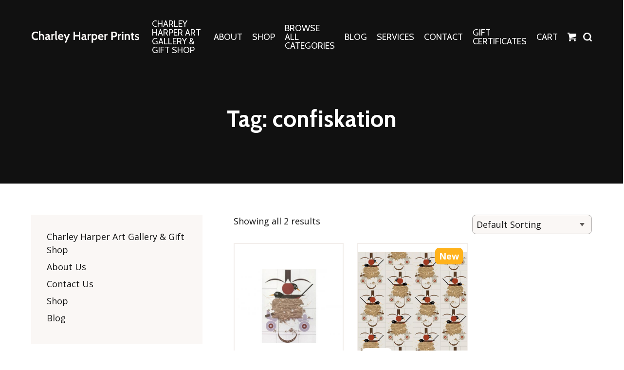

--- FILE ---
content_type: text/html; charset=UTF-8
request_url: https://charleyharperprints.com/product-tag/confiskation/
body_size: 17390
content:
<!DOCTYPE html>
<html dir="ltr" lang="en-US" prefix="og: https://ogp.me/ns#">
<head >
<meta charset="UTF-8" />
<meta name="viewport" content="width=device-width, initial-scale=1" />
<meta name="viewport" content="width=device-width, initial-scale=1.0, viewport-fit=cover"/><title>confiskation - The Charley Harper Gallery</title>
	<style>img:is([sizes="auto" i], [sizes^="auto," i]) { contain-intrinsic-size: 3000px 1500px }</style>
	
		<!-- All in One SEO 4.8.7 - aioseo.com -->
	<meta name="robots" content="max-image-preview:large" />
	<link rel="canonical" href="https://charleyharperprints.com/product-tag/confiskation/" />
	<meta name="generator" content="All in One SEO (AIOSEO) 4.8.7" />
		<script type="application/ld+json" class="aioseo-schema">
			{"@context":"https:\/\/schema.org","@graph":[{"@type":"BreadcrumbList","@id":"https:\/\/charleyharperprints.com\/product-tag\/confiskation\/#breadcrumblist","itemListElement":[{"@type":"ListItem","@id":"https:\/\/charleyharperprints.com#listItem","position":1,"name":"Home","item":"https:\/\/charleyharperprints.com","nextItem":{"@type":"ListItem","@id":"https:\/\/charleyharperprints.com\/shop\/#listItem","name":"Shop"}},{"@type":"ListItem","@id":"https:\/\/charleyharperprints.com\/shop\/#listItem","position":2,"name":"Shop","item":"https:\/\/charleyharperprints.com\/shop\/","nextItem":{"@type":"ListItem","@id":"https:\/\/charleyharperprints.com\/product-tag\/confiskation\/#listItem","name":"confiskation"},"previousItem":{"@type":"ListItem","@id":"https:\/\/charleyharperprints.com#listItem","name":"Home"}},{"@type":"ListItem","@id":"https:\/\/charleyharperprints.com\/product-tag\/confiskation\/#listItem","position":3,"name":"confiskation","previousItem":{"@type":"ListItem","@id":"https:\/\/charleyharperprints.com\/shop\/#listItem","name":"Shop"}}]},{"@type":"CollectionPage","@id":"https:\/\/charleyharperprints.com\/product-tag\/confiskation\/#collectionpage","url":"https:\/\/charleyharperprints.com\/product-tag\/confiskation\/","name":"confiskation - The Charley Harper Gallery","inLanguage":"en-US","isPartOf":{"@id":"https:\/\/charleyharperprints.com\/#website"},"breadcrumb":{"@id":"https:\/\/charleyharperprints.com\/product-tag\/confiskation\/#breadcrumblist"}},{"@type":"Organization","@id":"https:\/\/charleyharperprints.com\/#organization","name":"The Charley Harper Gallery","description":"Limited and Open Edition Prints and Gifts by Charley Harper","url":"https:\/\/charleyharperprints.com\/","telephone":"+19414517362","logo":{"@type":"ImageObject","url":"https:\/\/charleyharperprints.com\/wp-content\/uploads\/2023\/08\/CHG-Logo_new.jpg","@id":"https:\/\/charleyharperprints.com\/product-tag\/confiskation\/#organizationLogo","width":536,"height":498},"image":{"@id":"https:\/\/charleyharperprints.com\/product-tag\/confiskation\/#organizationLogo"},"sameAs":["https:\/\/www.facebook.com\/CharleyHarperArtwork","https:\/\/www.instagram.com\/charleyharpergiftshop\/","https:\/\/www.pinterest.com\/CharleyHarperGallery\/"]},{"@type":"WebSite","@id":"https:\/\/charleyharperprints.com\/#website","url":"https:\/\/charleyharperprints.com\/","name":"The Charley Harper Gallery","description":"Limited and Open Edition Prints and Gifts by Charley Harper","inLanguage":"en-US","publisher":{"@id":"https:\/\/charleyharperprints.com\/#organization"}}]}
		</script>
		<!-- All in One SEO -->

<script>window._wca = window._wca || [];</script>
<!-- Jetpack Site Verification Tags -->
<meta name="p:domain_verify" content="7162e09895a7236862b0f7adc8eb8e78" />
<link rel='dns-prefetch' href='//static.klaviyo.com' />
<link rel='dns-prefetch' href='//stats.wp.com' />
<link rel='dns-prefetch' href='//cdn.poynt.net' />
<link rel='dns-prefetch' href='//www.googletagmanager.com' />
<link rel='dns-prefetch' href='//widgets.wp.com' />
<link rel='dns-prefetch' href='//s0.wp.com' />
<link rel='dns-prefetch' href='//0.gravatar.com' />
<link rel='dns-prefetch' href='//1.gravatar.com' />
<link rel='dns-prefetch' href='//2.gravatar.com' />
<link rel="alternate" type="application/rss+xml" title="The Charley Harper Gallery &raquo; Feed" href="https://charleyharperprints.com/feed/" />
<link rel="alternate" type="application/rss+xml" title="The Charley Harper Gallery &raquo; Comments Feed" href="https://charleyharperprints.com/comments/feed/" />
<link rel="alternate" type="application/rss+xml" title="The Charley Harper Gallery &raquo; confiskation Tag Feed" href="https://charleyharperprints.com/product-tag/confiskation/feed/" />
		<style>
			.lazyload,
			.lazyloading {
				max-width: 100%;
			}
		</style>
		<script type="text/javascript">
/* <![CDATA[ */
window._wpemojiSettings = {"baseUrl":"https:\/\/s.w.org\/images\/core\/emoji\/16.0.1\/72x72\/","ext":".png","svgUrl":"https:\/\/s.w.org\/images\/core\/emoji\/16.0.1\/svg\/","svgExt":".svg","source":{"concatemoji":"https:\/\/charleyharperprints.com\/wp\/wp-includes\/js\/wp-emoji-release.min.js?ver=6.8.3"}};
/*! This file is auto-generated */
!function(s,n){var o,i,e;function c(e){try{var t={supportTests:e,timestamp:(new Date).valueOf()};sessionStorage.setItem(o,JSON.stringify(t))}catch(e){}}function p(e,t,n){e.clearRect(0,0,e.canvas.width,e.canvas.height),e.fillText(t,0,0);var t=new Uint32Array(e.getImageData(0,0,e.canvas.width,e.canvas.height).data),a=(e.clearRect(0,0,e.canvas.width,e.canvas.height),e.fillText(n,0,0),new Uint32Array(e.getImageData(0,0,e.canvas.width,e.canvas.height).data));return t.every(function(e,t){return e===a[t]})}function u(e,t){e.clearRect(0,0,e.canvas.width,e.canvas.height),e.fillText(t,0,0);for(var n=e.getImageData(16,16,1,1),a=0;a<n.data.length;a++)if(0!==n.data[a])return!1;return!0}function f(e,t,n,a){switch(t){case"flag":return n(e,"\ud83c\udff3\ufe0f\u200d\u26a7\ufe0f","\ud83c\udff3\ufe0f\u200b\u26a7\ufe0f")?!1:!n(e,"\ud83c\udde8\ud83c\uddf6","\ud83c\udde8\u200b\ud83c\uddf6")&&!n(e,"\ud83c\udff4\udb40\udc67\udb40\udc62\udb40\udc65\udb40\udc6e\udb40\udc67\udb40\udc7f","\ud83c\udff4\u200b\udb40\udc67\u200b\udb40\udc62\u200b\udb40\udc65\u200b\udb40\udc6e\u200b\udb40\udc67\u200b\udb40\udc7f");case"emoji":return!a(e,"\ud83e\udedf")}return!1}function g(e,t,n,a){var r="undefined"!=typeof WorkerGlobalScope&&self instanceof WorkerGlobalScope?new OffscreenCanvas(300,150):s.createElement("canvas"),o=r.getContext("2d",{willReadFrequently:!0}),i=(o.textBaseline="top",o.font="600 32px Arial",{});return e.forEach(function(e){i[e]=t(o,e,n,a)}),i}function t(e){var t=s.createElement("script");t.src=e,t.defer=!0,s.head.appendChild(t)}"undefined"!=typeof Promise&&(o="wpEmojiSettingsSupports",i=["flag","emoji"],n.supports={everything:!0,everythingExceptFlag:!0},e=new Promise(function(e){s.addEventListener("DOMContentLoaded",e,{once:!0})}),new Promise(function(t){var n=function(){try{var e=JSON.parse(sessionStorage.getItem(o));if("object"==typeof e&&"number"==typeof e.timestamp&&(new Date).valueOf()<e.timestamp+604800&&"object"==typeof e.supportTests)return e.supportTests}catch(e){}return null}();if(!n){if("undefined"!=typeof Worker&&"undefined"!=typeof OffscreenCanvas&&"undefined"!=typeof URL&&URL.createObjectURL&&"undefined"!=typeof Blob)try{var e="postMessage("+g.toString()+"("+[JSON.stringify(i),f.toString(),p.toString(),u.toString()].join(",")+"));",a=new Blob([e],{type:"text/javascript"}),r=new Worker(URL.createObjectURL(a),{name:"wpTestEmojiSupports"});return void(r.onmessage=function(e){c(n=e.data),r.terminate(),t(n)})}catch(e){}c(n=g(i,f,p,u))}t(n)}).then(function(e){for(var t in e)n.supports[t]=e[t],n.supports.everything=n.supports.everything&&n.supports[t],"flag"!==t&&(n.supports.everythingExceptFlag=n.supports.everythingExceptFlag&&n.supports[t]);n.supports.everythingExceptFlag=n.supports.everythingExceptFlag&&!n.supports.flag,n.DOMReady=!1,n.readyCallback=function(){n.DOMReady=!0}}).then(function(){return e}).then(function(){var e;n.supports.everything||(n.readyCallback(),(e=n.source||{}).concatemoji?t(e.concatemoji):e.wpemoji&&e.twemoji&&(t(e.twemoji),t(e.wpemoji)))}))}((window,document),window._wpemojiSettings);
/* ]]> */
</script>
<link rel='stylesheet' id='wc-poynt-credit-card-checkout-block-css' href='https://charleyharperprints.com/wp-content/plugins/godaddy-payments/assets/css/blocks/wc-poynt-checkout-block.css?ver=1.7.6' type='text/css' media='all' />
<link rel='stylesheet' id='wc-pay-in-person-checkout-block-css' href='https://charleyharperprints.com/wp-content/plugins/godaddy-payments/assets/css/blocks/wc-poynt-checkout-block.css?ver=1769914144' type='text/css' media='all' />
<link rel='stylesheet' id='cfw-blocks-styles-css' href='https://charleyharperprints.com/wp-content/plugins/checkout-for-woocommerce/build/css/blocks-styles.css?ver=540cb48d1be171b3b69284627cb4edea' type='text/css' media='all' />
<link rel='stylesheet' id='numbers-css' href='https://charleyharperprints.com/wp-content/themes/numbers/style.css?ver=1575934804' type='text/css' media='all' />
<style id='wp-emoji-styles-inline-css' type='text/css'>

	img.wp-smiley, img.emoji {
		display: inline !important;
		border: none !important;
		box-shadow: none !important;
		height: 1em !important;
		width: 1em !important;
		margin: 0 0.07em !important;
		vertical-align: -0.1em !important;
		background: none !important;
		padding: 0 !important;
	}
</style>
<link rel='stylesheet' id='wp-block-library-css' href='https://charleyharperprints.com/wp/wp-includes/css/dist/block-library/style.min.css?ver=6.8.3' type='text/css' media='all' />
<style id='wp-block-library-theme-inline-css' type='text/css'>
.wp-block-audio :where(figcaption){color:#555;font-size:13px;text-align:center}.is-dark-theme .wp-block-audio :where(figcaption){color:#ffffffa6}.wp-block-audio{margin:0 0 1em}.wp-block-code{border:1px solid #ccc;border-radius:4px;font-family:Menlo,Consolas,monaco,monospace;padding:.8em 1em}.wp-block-embed :where(figcaption){color:#555;font-size:13px;text-align:center}.is-dark-theme .wp-block-embed :where(figcaption){color:#ffffffa6}.wp-block-embed{margin:0 0 1em}.blocks-gallery-caption{color:#555;font-size:13px;text-align:center}.is-dark-theme .blocks-gallery-caption{color:#ffffffa6}:root :where(.wp-block-image figcaption){color:#555;font-size:13px;text-align:center}.is-dark-theme :root :where(.wp-block-image figcaption){color:#ffffffa6}.wp-block-image{margin:0 0 1em}.wp-block-pullquote{border-bottom:4px solid;border-top:4px solid;color:currentColor;margin-bottom:1.75em}.wp-block-pullquote cite,.wp-block-pullquote footer,.wp-block-pullquote__citation{color:currentColor;font-size:.8125em;font-style:normal;text-transform:uppercase}.wp-block-quote{border-left:.25em solid;margin:0 0 1.75em;padding-left:1em}.wp-block-quote cite,.wp-block-quote footer{color:currentColor;font-size:.8125em;font-style:normal;position:relative}.wp-block-quote:where(.has-text-align-right){border-left:none;border-right:.25em solid;padding-left:0;padding-right:1em}.wp-block-quote:where(.has-text-align-center){border:none;padding-left:0}.wp-block-quote.is-large,.wp-block-quote.is-style-large,.wp-block-quote:where(.is-style-plain){border:none}.wp-block-search .wp-block-search__label{font-weight:700}.wp-block-search__button{border:1px solid #ccc;padding:.375em .625em}:where(.wp-block-group.has-background){padding:1.25em 2.375em}.wp-block-separator.has-css-opacity{opacity:.4}.wp-block-separator{border:none;border-bottom:2px solid;margin-left:auto;margin-right:auto}.wp-block-separator.has-alpha-channel-opacity{opacity:1}.wp-block-separator:not(.is-style-wide):not(.is-style-dots){width:100px}.wp-block-separator.has-background:not(.is-style-dots){border-bottom:none;height:1px}.wp-block-separator.has-background:not(.is-style-wide):not(.is-style-dots){height:2px}.wp-block-table{margin:0 0 1em}.wp-block-table td,.wp-block-table th{word-break:normal}.wp-block-table :where(figcaption){color:#555;font-size:13px;text-align:center}.is-dark-theme .wp-block-table :where(figcaption){color:#ffffffa6}.wp-block-video :where(figcaption){color:#555;font-size:13px;text-align:center}.is-dark-theme .wp-block-video :where(figcaption){color:#ffffffa6}.wp-block-video{margin:0 0 1em}:root :where(.wp-block-template-part.has-background){margin-bottom:0;margin-top:0;padding:1.25em 2.375em}
</style>
<style id='classic-theme-styles-inline-css' type='text/css'>
/*! This file is auto-generated */
.wp-block-button__link{color:#fff;background-color:#32373c;border-radius:9999px;box-shadow:none;text-decoration:none;padding:calc(.667em + 2px) calc(1.333em + 2px);font-size:1.125em}.wp-block-file__button{background:#32373c;color:#fff;text-decoration:none}
</style>
<link rel='stylesheet' id='mediaelement-css' href='https://charleyharperprints.com/wp/wp-includes/js/mediaelement/mediaelementplayer-legacy.min.css?ver=4.2.17' type='text/css' media='all' />
<link rel='stylesheet' id='wp-mediaelement-css' href='https://charleyharperprints.com/wp/wp-includes/js/mediaelement/wp-mediaelement.min.css?ver=6.8.3' type='text/css' media='all' />
<style id='jetpack-sharing-buttons-style-inline-css' type='text/css'>
.jetpack-sharing-buttons__services-list{display:flex;flex-direction:row;flex-wrap:wrap;gap:0;list-style-type:none;margin:5px;padding:0}.jetpack-sharing-buttons__services-list.has-small-icon-size{font-size:12px}.jetpack-sharing-buttons__services-list.has-normal-icon-size{font-size:16px}.jetpack-sharing-buttons__services-list.has-large-icon-size{font-size:24px}.jetpack-sharing-buttons__services-list.has-huge-icon-size{font-size:36px}@media print{.jetpack-sharing-buttons__services-list{display:none!important}}.editor-styles-wrapper .wp-block-jetpack-sharing-buttons{gap:0;padding-inline-start:0}ul.jetpack-sharing-buttons__services-list.has-background{padding:1.25em 2.375em}
</style>
<style id='global-styles-inline-css' type='text/css'>
:root{--wp--preset--aspect-ratio--square: 1;--wp--preset--aspect-ratio--4-3: 4/3;--wp--preset--aspect-ratio--3-4: 3/4;--wp--preset--aspect-ratio--3-2: 3/2;--wp--preset--aspect-ratio--2-3: 2/3;--wp--preset--aspect-ratio--16-9: 16/9;--wp--preset--aspect-ratio--9-16: 9/16;--wp--preset--color--black: #000000;--wp--preset--color--cyan-bluish-gray: #abb8c3;--wp--preset--color--white: #ffffff;--wp--preset--color--pale-pink: #f78da7;--wp--preset--color--vivid-red: #cf2e2e;--wp--preset--color--luminous-vivid-orange: #ff6900;--wp--preset--color--luminous-vivid-amber: #fcb900;--wp--preset--color--light-green-cyan: #7bdcb5;--wp--preset--color--vivid-green-cyan: #00d084;--wp--preset--color--pale-cyan-blue: #8ed1fc;--wp--preset--color--vivid-cyan-blue: #0693e3;--wp--preset--color--vivid-purple: #9b51e0;--wp--preset--gradient--vivid-cyan-blue-to-vivid-purple: linear-gradient(135deg,rgba(6,147,227,1) 0%,rgb(155,81,224) 100%);--wp--preset--gradient--light-green-cyan-to-vivid-green-cyan: linear-gradient(135deg,rgb(122,220,180) 0%,rgb(0,208,130) 100%);--wp--preset--gradient--luminous-vivid-amber-to-luminous-vivid-orange: linear-gradient(135deg,rgba(252,185,0,1) 0%,rgba(255,105,0,1) 100%);--wp--preset--gradient--luminous-vivid-orange-to-vivid-red: linear-gradient(135deg,rgba(255,105,0,1) 0%,rgb(207,46,46) 100%);--wp--preset--gradient--very-light-gray-to-cyan-bluish-gray: linear-gradient(135deg,rgb(238,238,238) 0%,rgb(169,184,195) 100%);--wp--preset--gradient--cool-to-warm-spectrum: linear-gradient(135deg,rgb(74,234,220) 0%,rgb(151,120,209) 20%,rgb(207,42,186) 40%,rgb(238,44,130) 60%,rgb(251,105,98) 80%,rgb(254,248,76) 100%);--wp--preset--gradient--blush-light-purple: linear-gradient(135deg,rgb(255,206,236) 0%,rgb(152,150,240) 100%);--wp--preset--gradient--blush-bordeaux: linear-gradient(135deg,rgb(254,205,165) 0%,rgb(254,45,45) 50%,rgb(107,0,62) 100%);--wp--preset--gradient--luminous-dusk: linear-gradient(135deg,rgb(255,203,112) 0%,rgb(199,81,192) 50%,rgb(65,88,208) 100%);--wp--preset--gradient--pale-ocean: linear-gradient(135deg,rgb(255,245,203) 0%,rgb(182,227,212) 50%,rgb(51,167,181) 100%);--wp--preset--gradient--electric-grass: linear-gradient(135deg,rgb(202,248,128) 0%,rgb(113,206,126) 100%);--wp--preset--gradient--midnight: linear-gradient(135deg,rgb(2,3,129) 0%,rgb(40,116,252) 100%);--wp--preset--font-size--small: 13px;--wp--preset--font-size--medium: 20px;--wp--preset--font-size--large: 36px;--wp--preset--font-size--x-large: 42px;--wp--preset--spacing--20: 0.44rem;--wp--preset--spacing--30: 0.67rem;--wp--preset--spacing--40: 1rem;--wp--preset--spacing--50: 1.5rem;--wp--preset--spacing--60: 2.25rem;--wp--preset--spacing--70: 3.38rem;--wp--preset--spacing--80: 5.06rem;--wp--preset--shadow--natural: 6px 6px 9px rgba(0, 0, 0, 0.2);--wp--preset--shadow--deep: 12px 12px 50px rgba(0, 0, 0, 0.4);--wp--preset--shadow--sharp: 6px 6px 0px rgba(0, 0, 0, 0.2);--wp--preset--shadow--outlined: 6px 6px 0px -3px rgba(255, 255, 255, 1), 6px 6px rgba(0, 0, 0, 1);--wp--preset--shadow--crisp: 6px 6px 0px rgba(0, 0, 0, 1);}:where(.is-layout-flex){gap: 0.5em;}:where(.is-layout-grid){gap: 0.5em;}body .is-layout-flex{display: flex;}.is-layout-flex{flex-wrap: wrap;align-items: center;}.is-layout-flex > :is(*, div){margin: 0;}body .is-layout-grid{display: grid;}.is-layout-grid > :is(*, div){margin: 0;}:where(.wp-block-columns.is-layout-flex){gap: 2em;}:where(.wp-block-columns.is-layout-grid){gap: 2em;}:where(.wp-block-post-template.is-layout-flex){gap: 1.25em;}:where(.wp-block-post-template.is-layout-grid){gap: 1.25em;}.has-black-color{color: var(--wp--preset--color--black) !important;}.has-cyan-bluish-gray-color{color: var(--wp--preset--color--cyan-bluish-gray) !important;}.has-white-color{color: var(--wp--preset--color--white) !important;}.has-pale-pink-color{color: var(--wp--preset--color--pale-pink) !important;}.has-vivid-red-color{color: var(--wp--preset--color--vivid-red) !important;}.has-luminous-vivid-orange-color{color: var(--wp--preset--color--luminous-vivid-orange) !important;}.has-luminous-vivid-amber-color{color: var(--wp--preset--color--luminous-vivid-amber) !important;}.has-light-green-cyan-color{color: var(--wp--preset--color--light-green-cyan) !important;}.has-vivid-green-cyan-color{color: var(--wp--preset--color--vivid-green-cyan) !important;}.has-pale-cyan-blue-color{color: var(--wp--preset--color--pale-cyan-blue) !important;}.has-vivid-cyan-blue-color{color: var(--wp--preset--color--vivid-cyan-blue) !important;}.has-vivid-purple-color{color: var(--wp--preset--color--vivid-purple) !important;}.has-black-background-color{background-color: var(--wp--preset--color--black) !important;}.has-cyan-bluish-gray-background-color{background-color: var(--wp--preset--color--cyan-bluish-gray) !important;}.has-white-background-color{background-color: var(--wp--preset--color--white) !important;}.has-pale-pink-background-color{background-color: var(--wp--preset--color--pale-pink) !important;}.has-vivid-red-background-color{background-color: var(--wp--preset--color--vivid-red) !important;}.has-luminous-vivid-orange-background-color{background-color: var(--wp--preset--color--luminous-vivid-orange) !important;}.has-luminous-vivid-amber-background-color{background-color: var(--wp--preset--color--luminous-vivid-amber) !important;}.has-light-green-cyan-background-color{background-color: var(--wp--preset--color--light-green-cyan) !important;}.has-vivid-green-cyan-background-color{background-color: var(--wp--preset--color--vivid-green-cyan) !important;}.has-pale-cyan-blue-background-color{background-color: var(--wp--preset--color--pale-cyan-blue) !important;}.has-vivid-cyan-blue-background-color{background-color: var(--wp--preset--color--vivid-cyan-blue) !important;}.has-vivid-purple-background-color{background-color: var(--wp--preset--color--vivid-purple) !important;}.has-black-border-color{border-color: var(--wp--preset--color--black) !important;}.has-cyan-bluish-gray-border-color{border-color: var(--wp--preset--color--cyan-bluish-gray) !important;}.has-white-border-color{border-color: var(--wp--preset--color--white) !important;}.has-pale-pink-border-color{border-color: var(--wp--preset--color--pale-pink) !important;}.has-vivid-red-border-color{border-color: var(--wp--preset--color--vivid-red) !important;}.has-luminous-vivid-orange-border-color{border-color: var(--wp--preset--color--luminous-vivid-orange) !important;}.has-luminous-vivid-amber-border-color{border-color: var(--wp--preset--color--luminous-vivid-amber) !important;}.has-light-green-cyan-border-color{border-color: var(--wp--preset--color--light-green-cyan) !important;}.has-vivid-green-cyan-border-color{border-color: var(--wp--preset--color--vivid-green-cyan) !important;}.has-pale-cyan-blue-border-color{border-color: var(--wp--preset--color--pale-cyan-blue) !important;}.has-vivid-cyan-blue-border-color{border-color: var(--wp--preset--color--vivid-cyan-blue) !important;}.has-vivid-purple-border-color{border-color: var(--wp--preset--color--vivid-purple) !important;}.has-vivid-cyan-blue-to-vivid-purple-gradient-background{background: var(--wp--preset--gradient--vivid-cyan-blue-to-vivid-purple) !important;}.has-light-green-cyan-to-vivid-green-cyan-gradient-background{background: var(--wp--preset--gradient--light-green-cyan-to-vivid-green-cyan) !important;}.has-luminous-vivid-amber-to-luminous-vivid-orange-gradient-background{background: var(--wp--preset--gradient--luminous-vivid-amber-to-luminous-vivid-orange) !important;}.has-luminous-vivid-orange-to-vivid-red-gradient-background{background: var(--wp--preset--gradient--luminous-vivid-orange-to-vivid-red) !important;}.has-very-light-gray-to-cyan-bluish-gray-gradient-background{background: var(--wp--preset--gradient--very-light-gray-to-cyan-bluish-gray) !important;}.has-cool-to-warm-spectrum-gradient-background{background: var(--wp--preset--gradient--cool-to-warm-spectrum) !important;}.has-blush-light-purple-gradient-background{background: var(--wp--preset--gradient--blush-light-purple) !important;}.has-blush-bordeaux-gradient-background{background: var(--wp--preset--gradient--blush-bordeaux) !important;}.has-luminous-dusk-gradient-background{background: var(--wp--preset--gradient--luminous-dusk) !important;}.has-pale-ocean-gradient-background{background: var(--wp--preset--gradient--pale-ocean) !important;}.has-electric-grass-gradient-background{background: var(--wp--preset--gradient--electric-grass) !important;}.has-midnight-gradient-background{background: var(--wp--preset--gradient--midnight) !important;}.has-small-font-size{font-size: var(--wp--preset--font-size--small) !important;}.has-medium-font-size{font-size: var(--wp--preset--font-size--medium) !important;}.has-large-font-size{font-size: var(--wp--preset--font-size--large) !important;}.has-x-large-font-size{font-size: var(--wp--preset--font-size--x-large) !important;}
:where(.wp-block-post-template.is-layout-flex){gap: 1.25em;}:where(.wp-block-post-template.is-layout-grid){gap: 1.25em;}
:where(.wp-block-columns.is-layout-flex){gap: 2em;}:where(.wp-block-columns.is-layout-grid){gap: 2em;}
:root :where(.wp-block-pullquote){font-size: 1.5em;line-height: 1.6;}
</style>
<link rel='stylesheet' id='smntcswcqb-style-css' href='https://charleyharperprints.com/wp-content/plugins/smntcs-woocommerce-quantity-buttons/style.css?ver=2.6' type='text/css' media='screen' />
<link rel='stylesheet' id='woocommerce-layout-css' href='https://charleyharperprints.com/wp-content/plugins/woocommerce/assets/css/woocommerce-layout.css?ver=10.1.2' type='text/css' media='all' />
<style id='woocommerce-layout-inline-css' type='text/css'>

	.infinite-scroll .woocommerce-pagination {
		display: none;
	}
</style>
<link rel='stylesheet' id='woocommerce-smallscreen-css' href='https://charleyharperprints.com/wp-content/plugins/woocommerce/assets/css/woocommerce-smallscreen.css?ver=10.1.2' type='text/css' media='only screen and (max-width: 768px)' />
<link rel='stylesheet' id='woocommerce-general-css' href='https://charleyharperprints.com/wp-content/plugins/woocommerce/assets/css/woocommerce.css?ver=10.1.2' type='text/css' media='all' />
<style id='woocommerce-inline-inline-css' type='text/css'>
.woocommerce form .form-row .required { visibility: visible; }
</style>
<link rel='stylesheet' id='brands-styles-css' href='https://charleyharperprints.com/wp-content/plugins/woocommerce/assets/css/brands.css?ver=10.1.2' type='text/css' media='all' />
<link rel='stylesheet' id='slick-css-css' href='https://charleyharperprints.com/wp-content/themes/numbers/node_modules/slick-carousel/slick/slick.css?ver=6.8.3' type='text/css' media='all' />
<link rel='stylesheet' id='jetpack_likes-css' href='https://charleyharperprints.com/wp-content/plugins/jetpack/modules/likes/style.css?ver=14.9.1' type='text/css' media='all' />
<link rel='stylesheet' id='sv-wc-payment-gateway-payment-form-v5_15_12-css' href='https://charleyharperprints.com/wp-content/plugins/godaddy-payments/vendor/skyverge/wc-plugin-framework/woocommerce/payment-gateway/assets/css/frontend/sv-wc-payment-gateway-payment-form.min.css?ver=5.15.12' type='text/css' media='all' />
<script type="text/template" id="tmpl-variation-template">
	<div class="woocommerce-variation-description">{{{ data.variation.variation_description }}}</div>
	<div class="woocommerce-variation-price">{{{ data.variation.price_html }}}</div>
	<div class="woocommerce-variation-availability">{{{ data.variation.availability_html }}}</div>
</script>
<script type="text/template" id="tmpl-unavailable-variation-template">
	<p role="alert">Sorry, this product is unavailable. Please choose a different combination.</p>
</script>
<script type="text/javascript" src="https://charleyharperprints.com/wp/wp-includes/js/jquery/jquery.min.js?ver=3.7.1" id="jquery-core-js"></script>
<script type="text/javascript" src="https://charleyharperprints.com/wp/wp-includes/js/jquery/jquery-migrate.min.js?ver=3.4.1" id="jquery-migrate-js"></script>
<script type="text/javascript" src="https://charleyharperprints.com/wp-content/plugins/woocommerce/assets/js/accounting/accounting.min.js?ver=0.4.2" id="wc-accounting-js"></script>
<script type="text/javascript" src="https://charleyharperprints.com/wp/wp-includes/js/underscore.min.js?ver=1.13.7" id="underscore-js"></script>
<script type="text/javascript" id="wp-util-js-extra">
/* <![CDATA[ */
var _wpUtilSettings = {"ajax":{"url":"\/wp\/wp-admin\/admin-ajax.php"}};
/* ]]> */
</script>
<script type="text/javascript" src="https://charleyharperprints.com/wp/wp-includes/js/wp-util.min.js?ver=6.8.3" id="wp-util-js"></script>
<script type="text/javascript" src="https://charleyharperprints.com/wp-content/plugins/woocommerce/assets/js/jquery-blockui/jquery.blockUI.min.js?ver=2.7.0-wc.10.1.2" id="jquery-blockui-js" data-wp-strategy="defer"></script>
<script type="text/javascript" id="wc-add-to-cart-js-extra">
/* <![CDATA[ */
var wc_add_to_cart_params = {"ajax_url":"\/wp\/wp-admin\/admin-ajax.php","wc_ajax_url":"\/?wc-ajax=%%endpoint%%","i18n_view_cart":"View cart","cart_url":"https:\/\/charleyharperprints.com\/cart\/","is_cart":"","cart_redirect_after_add":"yes"};
/* ]]> */
</script>
<script type="text/javascript" src="https://charleyharperprints.com/wp-content/plugins/woocommerce/assets/js/frontend/add-to-cart.min.js?ver=10.1.2" id="wc-add-to-cart-js" defer="defer" data-wp-strategy="defer"></script>
<script type="text/javascript" src="https://charleyharperprints.com/wp-content/plugins/woocommerce/assets/js/js-cookie/js.cookie.min.js?ver=2.1.4-wc.10.1.2" id="js-cookie-js" defer="defer" data-wp-strategy="defer"></script>
<script type="text/javascript" id="woocommerce-js-extra">
/* <![CDATA[ */
var woocommerce_params = {"ajax_url":"\/wp\/wp-admin\/admin-ajax.php","wc_ajax_url":"\/?wc-ajax=%%endpoint%%","i18n_password_show":"Show password","i18n_password_hide":"Hide password"};
/* ]]> */
</script>
<script type="text/javascript" src="https://charleyharperprints.com/wp-content/plugins/woocommerce/assets/js/frontend/woocommerce.min.js?ver=10.1.2" id="woocommerce-js" defer="defer" data-wp-strategy="defer"></script>
<script type="text/javascript" src="https://charleyharperprints.com/wp-content/themes/numbers/node_modules/slick-carousel/slick/slick.min.js?ver=1" id="slick-js"></script>
<script type="text/javascript" src="https://stats.wp.com/s-202605.js" id="woocommerce-analytics-js" defer="defer" data-wp-strategy="defer"></script>
<script type="text/javascript" src="https://cdn.poynt.net/collect.js?ver=1.7.6" id="poynt-collect-js"></script>

<!-- Google tag (gtag.js) snippet added by Site Kit -->
<!-- Google Analytics snippet added by Site Kit -->
<script type="text/javascript" src="https://www.googletagmanager.com/gtag/js?id=GT-PLHSTWR" id="google_gtagjs-js" async></script>
<script type="text/javascript" id="google_gtagjs-js-after">
/* <![CDATA[ */
window.dataLayer = window.dataLayer || [];function gtag(){dataLayer.push(arguments);}
gtag("set","linker",{"domains":["charleyharperprints.com"]});
gtag("js", new Date());
gtag("set", "developer_id.dZTNiMT", true);
gtag("config", "GT-PLHSTWR");
/* ]]> */
</script>
<script type="text/javascript" id="wc-settings-dep-in-header-js-after">
/* <![CDATA[ */
console.warn( "Scripts that have a dependency on [wc-settings, wc-blocks-checkout] must be loaded in the footer, klaviyo-klaviyo-checkout-block-editor-script was registered to load in the header, but has been switched to load in the footer instead. See https://github.com/woocommerce/woocommerce-gutenberg-products-block/pull/5059" );
console.warn( "Scripts that have a dependency on [wc-settings, wc-blocks-checkout] must be loaded in the footer, klaviyo-klaviyo-checkout-block-view-script was registered to load in the header, but has been switched to load in the footer instead. See https://github.com/woocommerce/woocommerce-gutenberg-products-block/pull/5059" );
/* ]]> */
</script>
<link rel="https://api.w.org/" href="https://charleyharperprints.com/wp-json/" /><link rel="alternate" title="JSON" type="application/json" href="https://charleyharperprints.com/wp-json/wp/v2/product_tag/1204" /><link rel="EditURI" type="application/rsd+xml" title="RSD" href="https://charleyharperprints.com/wp/xmlrpc.php?rsd" />

<meta name="generator" content="Site Kit by Google 1.165.0" />	<style>img#wpstats{display:none}</style>
				<script>
			document.documentElement.className = document.documentElement.className.replace('no-js', 'js');
		</script>
				<style>
			.no-js img.lazyload {
				display: none;
			}

			figure.wp-block-image img.lazyloading {
				min-width: 150px;
			}

			.lazyload,
			.lazyloading {
				--smush-placeholder-width: 100px;
				--smush-placeholder-aspect-ratio: 1/1;
				width: var(--smush-image-width, var(--smush-placeholder-width)) !important;
				aspect-ratio: var(--smush-image-aspect-ratio, var(--smush-placeholder-aspect-ratio)) !important;
			}

						.lazyload, .lazyloading {
				opacity: 0;
			}

			.lazyloaded {
				opacity: 1;
				transition: opacity 400ms;
				transition-delay: 0ms;
			}

					</style>
		<!-- Google site verification - Google for WooCommerce -->
<meta name="google-site-verification" content="GxnOdHfp_yE6sXJuMIxRc6u3IyJbMXqtrfkWGA1aPcU" />
	<meta name="author" content="The Charley Harper Gallery">
	<link rel="pingback" href="https://charleyharperprints.com/wp/xmlrpc.php" />
<script>(function(w,d,t,r,u){var f,n,i;w[u]=w[u]||[],f=function(){var o={ti:"5090903"};o.q=w[u],w[u]=new UET(o),w[u].push("pageLoad")},n=d.createElement(t),n.src=r,n.async=1,n.onload=n.onreadystatechange=function(){var s=this.readyState;s&&s!=="loaded"&&s!=="complete"||(f(),n.onload=n.onreadystatechange=null)},i=d.getElementsByTagName(t)[0],i.parentNode.insertBefore(n,i)})(window,document,"script","//bat.bing.com/bat.js","uetq");</script><noscript><img src="//bat.bing.com/action/0?ti=5090903&Ver=2" height="0" width="0" style="display:none; visibility: hidden;" /></noscript>	<noscript><style>.woocommerce-product-gallery{ opacity: 1 !important; }</style></noscript>
	
<!-- Google AdSense meta tags added by Site Kit -->
<meta name="google-adsense-platform-account" content="ca-host-pub-2644536267352236">
<meta name="google-adsense-platform-domain" content="sitekit.withgoogle.com">
<!-- End Google AdSense meta tags added by Site Kit -->
<link rel="icon" href="https://charleyharperprints.com/wp-content/uploads/2019/12/apple-touch-icon-100x100.png" sizes="32x32" />
<link rel="icon" href="https://charleyharperprints.com/wp-content/uploads/2019/12/apple-touch-icon.png" sizes="192x192" />
<link rel="apple-touch-icon" href="https://charleyharperprints.com/wp-content/uploads/2019/12/apple-touch-icon.png" />
<meta name="msapplication-TileImage" content="https://charleyharperprints.com/wp-content/uploads/2019/12/apple-touch-icon.png" />
		<style type="text/css" id="wp-custom-css">
			/* MENU CSS */
.header-widget-area nav.nav-primary .mega-menu.menu-item.menu-item-has-children>ul.sub-menu .menu-item.menu-item-has-children .sub-menu {
    display: flex !important;
    flex-direction: column;
    flex-wrap: wrap;
    left: unset;
    opacity: 1;
    position: relative;
}


.header-widget-area nav.nav-primary .mega-menu.menu-item.menu-item-has-children>ul.sub-menu>li.menu-item:last-of-type {
    background: none;
    margin-bottom: 0;
    margin-top: 1.75
rem
;
    padding: 1.25
rem
;
    text-align: center;
    width: auto;
}

.header-widget-area nav.nav-primary .mega-menu.menu-item.menu-item-has-children>ul.sub-menu a {
    max-width: 200
px
;
}		</style>
		
		<!-- Global site tag (gtag.js) - Google Ads: AW-1054170174 - Google for WooCommerce -->
		<script async src="https://www.googletagmanager.com/gtag/js?id=AW-1054170174"></script>
		<script>
			window.dataLayer = window.dataLayer || [];
			function gtag() { dataLayer.push(arguments); }
			gtag( 'consent', 'default', {
				analytics_storage: 'denied',
				ad_storage: 'denied',
				ad_user_data: 'denied',
				ad_personalization: 'denied',
				region: ['AT', 'BE', 'BG', 'HR', 'CY', 'CZ', 'DK', 'EE', 'FI', 'FR', 'DE', 'GR', 'HU', 'IS', 'IE', 'IT', 'LV', 'LI', 'LT', 'LU', 'MT', 'NL', 'NO', 'PL', 'PT', 'RO', 'SK', 'SI', 'ES', 'SE', 'GB', 'CH'],
				wait_for_update: 500,
			} );
			gtag('js', new Date());
			gtag('set', 'developer_id.dOGY3NW', true);
			gtag("config", "AW-1054170174", { "groups": "GLA", "send_page_view": false });		</script>

		</head>
<body class="archive tax-product_tag term-confiskation term-1204 wp-theme-genesis wp-child-theme-numbers theme-genesis woocommerce woocommerce-page woocommerce-no-js header-image sidebar-content genesis-breadcrumbs-hidden genesis-footer-widgets-hidden" itemscope itemtype="https://schema.org/WebPage"><script type="text/javascript">
/* <![CDATA[ */
gtag("event", "page_view", {send_to: "GLA"});
/* ]]> */
</script>
<div class="site-container">		<div id="mobile-menu" class="mobile-menu">
			<div class="mobile-menu__inner">
				<div class="menu-primary-menu-2-0-container"><ul id="menu-primary-menu-2-0" class="menu"><li id="menu-item-18307" class="menu-item menu-item-type-post_type menu-item-object-page menu-item-home menu-item-18307"><a href="https://charleyharperprints.com/" itemprop="url">Charley Harper Art Gallery &#038; Gift Shop</a></li>
<li id="menu-item-18308" class="menu-item menu-item-type-post_type menu-item-object-page menu-item-18308"><a href="https://charleyharperprints.com/about/" itemprop="url">About</a></li>
<li id="menu-item-18317" class="mega-menu menu-item menu-item-type-post_type menu-item-object-page menu-item-has-children menu-item-18317"><a href="https://charleyharperprints.com/shop/" itemprop="url">Shop</a>
<ul class="sub-menu">
	<li id="menu-item-18321" class="menu-item menu-item-type-taxonomy menu-item-object-product_cat menu-item-has-children menu-item-18321"><a href="https://charleyharperprints.com/product-category/charley-harper-originals/" itemprop="url">Artwork</a>
	<ul class="sub-menu">
		<li id="menu-item-18366" class="menu-item menu-item-type-taxonomy menu-item-object-product_cat menu-item-18366"><a href="https://charleyharperprints.com/product-category/charley-harper-originals/consignment-corner/" itemprop="url">Consignment Corner</a></li>
		<li id="menu-item-18322" class="menu-item menu-item-type-taxonomy menu-item-object-product_cat menu-item-18322"><a href="https://charleyharperprints.com/product-category/charley-harper-originals/ford-times-art/" itemprop="url">Ford Times Art</a></li>
		<li id="menu-item-18323" class="menu-item menu-item-type-taxonomy menu-item-object-product_cat menu-item-18323"><a href="https://charleyharperprints.com/product-category/charley-harper-originals/framed-prints/" itemprop="url">Framed Prints</a></li>
		<li id="menu-item-18324" class="menu-item menu-item-type-taxonomy menu-item-object-product_cat menu-item-18324"><a href="https://charleyharperprints.com/product-category/charley-harper-originals/giclees/" itemprop="url">Giclee&#8217; Prints</a></li>
		<li id="menu-item-18325" class="menu-item menu-item-type-taxonomy menu-item-object-product_cat menu-item-18325"><a href="https://charleyharperprints.com/product-category/charley-harper-originals/indooroutdoor-artwork/" itemprop="url">Indoor/Outdoor Artwork</a></li>
		<li id="menu-item-18326" class="menu-item menu-item-type-taxonomy menu-item-object-product_cat menu-item-18326"><a href="https://charleyharperprints.com/product-category/charley-harper-originals/lithographs/" itemprop="url">Lithograph Prints</a></li>
		<li id="menu-item-18327" class="menu-item menu-item-type-taxonomy menu-item-object-product_cat menu-item-18327"><a href="https://charleyharperprints.com/product-category/charley-harper-originals/originals/" itemprop="url">Original Paintings</a></li>
		<li id="menu-item-18372" class="menu-item menu-item-type-taxonomy menu-item-object-product_cat menu-item-18372"><a href="https://charleyharperprints.com/product-category/brett-harper-artwork/" itemprop="url">Other Art &#8211; Brett H</a></li>
		<li id="menu-item-18373" class="menu-item menu-item-type-taxonomy menu-item-object-product_cat menu-item-18373"><a href="https://charleyharperprints.com/product-category/edie-harper-artwork/" itemprop="url">Other Art &#8211; Edie H</a></li>
		<li id="menu-item-18328" class="menu-item menu-item-type-taxonomy menu-item-object-product_cat menu-item-18328"><a href="https://charleyharperprints.com/product-category/charley-harper-originals/posters/" itemprop="url">Posters</a></li>
		<li id="menu-item-18329" class="menu-item menu-item-type-taxonomy menu-item-object-product_cat menu-item-18329"><a href="https://charleyharperprints.com/product-category/charley-harper-originals/signed-artwork/" itemprop="url">Signed Ltd Edition Prints</a></li>
		<li id="menu-item-18330" class="menu-item menu-item-type-taxonomy menu-item-object-product_cat menu-item-18330"><a href="https://charleyharperprints.com/product-category/charley-harper-originals/wall-murals/" itemprop="url">Wall Murals</a></li>
	</ul>
</li>
	<li id="menu-item-18331" class="menu-item menu-item-type-taxonomy menu-item-object-product_cat menu-item-has-children menu-item-18331"><a href="https://charleyharperprints.com/product-category/harper-products-and-gifts/" itemprop="url">Products and Gifts</a>
	<ul class="sub-menu">
		<li id="menu-item-18332" class="menu-item menu-item-type-taxonomy menu-item-object-product_cat menu-item-18332"><a href="https://charleyharperprints.com/product-category/harper-products-and-gifts/adornments/" itemprop="url">Adornments</a></li>
		<li id="menu-item-18334" class="menu-item menu-item-type-taxonomy menu-item-object-product_cat menu-item-18334"><a href="https://charleyharperprints.com/product-category/harper-products-and-gifts/books/" itemprop="url">Books</a></li>
		<li id="menu-item-18335" class="menu-item menu-item-type-taxonomy menu-item-object-product_cat menu-item-18335"><a href="https://charleyharperprints.com/product-category/harper-products-and-gifts/boxed-notecards/" itemprop="url">Boxed Notecards</a></li>
		<li id="menu-item-42167" class="menu-item menu-item-type-taxonomy menu-item-object-product_cat menu-item-42167"><a href="https://charleyharperprints.com/product-category/harper-products-and-gifts/brass-bookmarks/" itemprop="url">Brass Bookmarks</a></li>
		<li id="menu-item-18336" class="menu-item menu-item-type-taxonomy menu-item-object-product_cat menu-item-18336"><a href="https://charleyharperprints.com/product-category/harper-products-and-gifts/calendars-and-stationery/" itemprop="url">Calendars and Stationery</a></li>
		<li id="menu-item-18337" class="menu-item menu-item-type-taxonomy menu-item-object-product_cat menu-item-18337"><a href="https://charleyharperprints.com/product-category/harper-products-and-gifts/childrens-products/" itemprop="url">Children&#8217;s Products</a></li>
		<li id="menu-item-18338" class="menu-item menu-item-type-taxonomy menu-item-object-product_cat menu-item-18338"><a href="https://charleyharperprints.com/product-category/harper-products-and-gifts/christmas-stockings/" itemprop="url">Christmas Stockings</a></li>
		<li id="menu-item-18339" class="menu-item menu-item-type-taxonomy menu-item-object-product_cat menu-item-18339"><a href="https://charleyharperprints.com/product-category/harper-products-and-gifts/decorative-gift-tiles/" itemprop="url">Decorative Art Tiles</a></li>
		<li id="menu-item-44207" class="menu-item menu-item-type-taxonomy menu-item-object-product_cat menu-item-44207"><a href="https://charleyharperprints.com/product-category/apparel/embroidered-patches/" itemprop="url">Embroidered Patches</a></li>
		<li id="menu-item-18340" class="menu-item menu-item-type-taxonomy menu-item-object-product_cat menu-item-18340"><a href="https://charleyharperprints.com/product-category/harper-products-and-gifts/enamel-pins/" itemprop="url">Enamel Pins</a></li>
		<li id="menu-item-18369" class="menu-item menu-item-type-taxonomy menu-item-object-product_cat menu-item-18369"><a href="https://charleyharperprints.com/product-category/gift-certificates/" itemprop="url">Gift Certificates</a></li>
		<li id="menu-item-47900" class="menu-item menu-item-type-taxonomy menu-item-object-product_cat menu-item-47900"><a href="https://charleyharperprints.com/product-category/harper-products-and-gifts/house-numbers/" itemprop="url">House Numbers</a></li>
		<li id="menu-item-18343" class="menu-item menu-item-type-taxonomy menu-item-object-product_cat menu-item-18343"><a href="https://charleyharperprints.com/product-category/harper-products-and-gifts/drink-coasters/" itemprop="url">Kitchen &amp; Entertaining</a></li>
		<li id="menu-item-44239" class="menu-item menu-item-type-taxonomy menu-item-object-product_cat menu-item-44239"><a href="https://charleyharperprints.com/product-category/harper-products-and-gifts/notecards/" itemprop="url">Notecards</a></li>
		<li id="menu-item-18374" class="menu-item menu-item-type-taxonomy menu-item-object-product_cat menu-item-18374"><a href="https://charleyharperprints.com/product-category/harper-products-and-gifts/skateboard-decks/" itemprop="url">Skateboard Decks</a></li>
		<li id="menu-item-50080" class="menu-item menu-item-type-taxonomy menu-item-object-product_cat menu-item-50080"><a href="https://charleyharperprints.com/product-category/harper-products-and-gifts/stained-glass/" itemprop="url">Stained Glass</a></li>
		<li id="menu-item-44200" class="menu-item menu-item-type-taxonomy menu-item-object-product_cat menu-item-44200"><a href="https://charleyharperprints.com/product-category/floor-coverings/door-mats/" itemprop="url">Welcome Door Mats</a></li>
		<li id="menu-item-43874" class="menu-item menu-item-type-taxonomy menu-item-object-product_cat menu-item-43874"><a href="https://charleyharperprints.com/product-category/harper-products-and-gifts/window-decals/" itemprop="url">Window Decals</a></li>
		<li id="menu-item-43875" class="menu-item menu-item-type-taxonomy menu-item-object-product_cat menu-item-43875"><a href="https://charleyharperprints.com/product-category/harper-products-and-gifts/yoga-mats/" itemprop="url">Yoga Mats &amp; Towels</a></li>
	</ul>
</li>
	<li id="menu-item-40789" class="menu-item menu-item-type-taxonomy menu-item-object-product_cat menu-item-has-children menu-item-40789"><a href="https://charleyharperprints.com/product-category/needlepoint-and-quilting/cottonpoplin/" itemprop="url">Fabrics: Cotton/Poplin</a>
	<ul class="sub-menu">
		<li id="menu-item-45639" class="menu-item menu-item-type-taxonomy menu-item-object-product_cat menu-item-45639"><a href="https://charleyharperprints.com/product-category/needlepoint-and-quilting/cottonpoplin/alpine-northwest-poplin-collection/" itemprop="url">Alpine Northwest Poplin Collection</a></li>
		<li id="menu-item-50947" class="menu-item menu-item-type-taxonomy menu-item-object-product_cat menu-item-50947"><a href="https://charleyharperprints.com/product-category/needlepoint-and-quilting/cottonpoplin/basics-v1-poplin/" itemprop="url">Basics (V1) Poplin Collection</a></li>
		<li id="menu-item-50948" class="menu-item menu-item-type-taxonomy menu-item-object-product_cat menu-item-50948"><a href="https://charleyharperprints.com/product-category/needlepoint-and-quilting/cottonpoplin/best-friends-poplin/" itemprop="url">Best Friends Poplin Collection</a></li>
		<li id="menu-item-46816" class="menu-item menu-item-type-taxonomy menu-item-object-product_cat menu-item-46816"><a href="https://charleyharperprints.com/product-category/needlepoint-and-quilting/cottonpoplin/best-of-charley-harper-v2/" itemprop="url">Best of Charley Harper Collection (vol2)</a></li>
		<li id="menu-item-47382" class="menu-item menu-item-type-taxonomy menu-item-object-product_cat menu-item-47382"><a href="https://charleyharperprints.com/product-category/needlepoint-and-quilting/cottonpoplin/best-of-charley-harper-3/" itemprop="url">Best of Charley Harper Collection (vol3)</a></li>
		<li id="menu-item-41033" class="menu-item menu-item-type-taxonomy menu-item-object-product_cat menu-item-41033"><a href="https://charleyharperprints.com/product-category/needlepoint-and-quilting/cottonpoplin/cats-and-raccs-poplin-collection/" itemprop="url">Cats and Raccs Poplin Collection</a></li>
		<li id="menu-item-44214" class="menu-item menu-item-type-taxonomy menu-item-object-product_cat menu-item-44214"><a href="https://charleyharperprints.com/product-category/needlepoint-and-quilting/cottonpoplin/coastal-poplin-collection/" itemprop="url">Coastal Poplin Collection</a></li>
		<li id="menu-item-45044" class="menu-item menu-item-type-taxonomy menu-item-object-product_cat menu-item-45044"><a href="https://charleyharperprints.com/product-category/needlepoint-and-quilting/cottonpoplin/the-desert-poplin/" itemprop="url">The Desert Collection &#8211; Poplin Fabric</a></li>
		<li id="menu-item-50468" class="menu-item menu-item-type-taxonomy menu-item-object-product_cat menu-item-50468"><a href="https://charleyharperprints.com/product-category/needlepoint-and-quilting/cottonpoplin/discovery-place-poplin-collection/" itemprop="url">Discovery Place Poplin Collection</a></li>
		<li id="menu-item-48816" class="menu-item menu-item-type-taxonomy menu-item-object-product_cat menu-item-48816"><a href="https://charleyharperprints.com/product-category/needlepoint-and-quilting/cottonpoplin/end-papers-poplin-collection/" itemprop="url">End Papers Poplin Collection</a></li>
		<li id="menu-item-53787" class="menu-item menu-item-type-taxonomy menu-item-object-product_cat menu-item-53787"><a href="https://charleyharperprints.com/product-category/needlepoint-and-quilting/cottonpoplin/end-papers-poplin-2/" itemprop="url">Endpapers Poplin (Vol 2)</a></li>
		<li id="menu-item-48783" class="menu-item menu-item-type-taxonomy menu-item-object-product_cat menu-item-48783"><a href="https://charleyharperprints.com/product-category/needlepoint-and-quilting/cottonpoplin/ford-times-poplin-v1/" itemprop="url">Ford Times Poplin Collection (vol1)</a></li>
		<li id="menu-item-46817" class="menu-item menu-item-type-taxonomy menu-item-object-product_cat menu-item-46817"><a href="https://charleyharperprints.com/product-category/needlepoint-and-quilting/cottonpoplin/glacier-bay-poplin/" itemprop="url">Glacier Bay Cotton Poplin Fabric</a></li>
		<li id="menu-item-45518" class="menu-item menu-item-type-taxonomy menu-item-object-product_cat menu-item-45518"><a href="https://charleyharperprints.com/product-category/needlepoint-and-quilting/cottonpoplin/harvest-poplin-collection-vol1/" itemprop="url">Harvest Poplin Collection (vol1)</a></li>
		<li id="menu-item-45519" class="menu-item menu-item-type-taxonomy menu-item-object-product_cat menu-item-45519"><a href="https://charleyharperprints.com/product-category/needlepoint-and-quilting/cottonpoplin/harvest_poplin_vol2/" itemprop="url">Harvest Poplin Collection (vol2)</a></li>
		<li id="menu-item-44215" class="menu-item menu-item-type-taxonomy menu-item-object-product_cat menu-item-44215"><a href="https://charleyharperprints.com/product-category/needlepoint-and-quilting/cottonpoplin/hawaiian-volcanoes-fabric/" itemprop="url">Hawaiian Volcanoes Poplin Collection</a></li>
		<li id="menu-item-42811" class="menu-item menu-item-type-taxonomy menu-item-object-product_cat menu-item-42811"><a href="https://charleyharperprints.com/product-category/needlepoint-and-quilting/cottonpoplin/holiday-cotton-fabric/" itemprop="url">Holidays Cotton/Poplin Collection</a></li>
		<li id="menu-item-51545" class="menu-item menu-item-type-taxonomy menu-item-object-product_cat menu-item-51545"><a href="https://charleyharperprints.com/product-category/needlepoint-and-quilting/cottonpoplin/iconic-poplin/" itemprop="url">Iconic Poplin Collection</a></li>
		<li id="menu-item-42812" class="menu-item menu-item-type-taxonomy menu-item-object-product_cat menu-item-42812"><a href="https://charleyharperprints.com/product-category/needlepoint-and-quilting/cottonpoplin/lakehouse-1/" itemprop="url">Lakehouse (I) Poplin</a></li>
		<li id="menu-item-42813" class="menu-item menu-item-type-taxonomy menu-item-object-product_cat menu-item-42813"><a href="https://charleyharperprints.com/product-category/needlepoint-and-quilting/cottonpoplin/lakehouse2/" itemprop="url">Lakehouse (II) Poplin Collection</a></li>
		<li id="menu-item-51054" class="menu-item menu-item-type-taxonomy menu-item-object-product_cat menu-item-51054"><a href="https://charleyharperprints.com/product-category/needlepoint-and-quilting/cottonpoplin/mi-audubon-poplin/" itemprop="url">Michigan Audubon Poplin Collection</a></li>
		<li id="menu-item-50079" class="menu-item menu-item-type-taxonomy menu-item-object-product_cat menu-item-50079"><a href="https://charleyharperprints.com/product-category/needlepoint-and-quilting/cottonpoplin/monteverde-poplin-collection/" itemprop="url">Monteverde Poplin Collection</a></li>
		<li id="menu-item-44219" class="menu-item menu-item-type-taxonomy menu-item-object-product_cat menu-item-44219"><a href="https://charleyharperprints.com/product-category/needlepoint-and-quilting/cottonpoplin/nurture-poplin/" itemprop="url">Nurture Poplin Collection</a></li>
		<li id="menu-item-51370" class="menu-item menu-item-type-taxonomy menu-item-object-product_cat menu-item-51370"><a href="https://charleyharperprints.com/product-category/needlepoint-and-quilting/cottonpoplin/nurture-v3/" itemprop="url">Nurture (V3) Poplin Fabric</a></li>
		<li id="menu-item-47653" class="menu-item menu-item-type-taxonomy menu-item-object-product_cat menu-item-47653"><a href="https://charleyharperprints.com/product-category/needlepoint-and-quilting/cottonpoplin/rocky-mtns-poplin-collection/" itemprop="url">Rocky Mountains Poplin Collection</a></li>
		<li id="menu-item-48335" class="menu-item menu-item-type-taxonomy menu-item-object-product_cat menu-item-48335"><a href="https://charleyharperprints.com/product-category/needlepoint-and-quilting/cottonpoplin/santa-rosa-poplin-collection/" itemprop="url">Santa Rosa Poplin Collection</a></li>
		<li id="menu-item-42814" class="menu-item menu-item-type-taxonomy menu-item-object-product_cat menu-item-42814"><a href="https://charleyharperprints.com/product-category/needlepoint-and-quilting/cottonpoplin/sierra-range-collection/" itemprop="url">Sierra Range Collection</a></li>
		<li id="menu-item-42815" class="menu-item menu-item-type-taxonomy menu-item-object-product_cat menu-item-42815"><a href="https://charleyharperprints.com/product-category/needlepoint-and-quilting/cottonpoplin/solid-poplins/" itemprop="url">Solid Poplin</a></li>
		<li id="menu-item-41032" class="menu-item menu-item-type-taxonomy menu-item-object-product_cat menu-item-41032"><a href="https://charleyharperprints.com/product-category/needlepoint-and-quilting/cottonpoplin/summer-fabric-collection/" itemprop="url">Summer Fabric Collection</a></li>
		<li id="menu-item-43879" class="menu-item menu-item-type-taxonomy menu-item-object-product_cat menu-item-43879"><a href="https://charleyharperprints.com/product-category/needlepoint-and-quilting/cottonpoplin/summer-v2-poplin/" itemprop="url">Summer (vol 2) Poplin Collection</a></li>
		<li id="menu-item-45676" class="menu-item menu-item-type-taxonomy menu-item-object-product_cat menu-item-45676"><a href="https://charleyharperprints.com/product-category/needlepoint-and-quilting/cottonpoplin/think-pink-poplin/" itemprop="url">Think Pink Cotton Poplin Collection</a></li>
		<li id="menu-item-45045" class="menu-item menu-item-type-taxonomy menu-item-object-product_cat menu-item-45045"><a href="https://charleyharperprints.com/product-category/needlepoint-and-quilting/cottonpoplin/vanishing-birds-poplin/" itemprop="url">Vanishing Birds Collection &#8211; Cotton poplin</a></li>
		<li id="menu-item-42817" class="menu-item menu-item-type-taxonomy menu-item-object-product_cat menu-item-42817"><a href="https://charleyharperprints.com/product-category/needlepoint-and-quilting/cottonpoplin/winter-wonderland-collection/" itemprop="url">Winter Wonderland Collection</a></li>
		<li id="menu-item-43881" class="menu-item menu-item-type-taxonomy menu-item-object-product_cat menu-item-43881"><a href="https://charleyharperprints.com/product-category/needlepoint-and-quilting/cottonpoplin/western-birds-poplin/" itemprop="url">Western Birds Poplin Collection</a></li>
		<li id="menu-item-44211" class="menu-item menu-item-type-taxonomy menu-item-object-product_cat menu-item-44211"><a href="https://charleyharperprints.com/product-category/needlepoint-and-quilting/canvas/" itemprop="url">Fabrics: Canvas</a></li>
		<li id="menu-item-44210" class="menu-item menu-item-type-taxonomy menu-item-object-product_cat menu-item-44210"><a href="https://charleyharperprints.com/product-category/needlepoint-and-quilting/fabric-barkcloth/" itemprop="url">Fabric: Barkcloth</a></li>
	</ul>
</li>
	<li id="menu-item-42806" class="menu-item menu-item-type-taxonomy menu-item-object-product_cat menu-item-has-children menu-item-42806"><a href="https://charleyharperprints.com/product-category/needlepoint-and-quilting/" itemprop="url">Needle Crafts</a>
	<ul class="sub-menu">
		<li id="menu-item-42808" class="menu-item menu-item-type-taxonomy menu-item-object-product_cat menu-item-42808"><a href="https://charleyharperprints.com/product-category/needlepoint-and-quilting/notions/" itemprop="url">Notions</a></li>
		<li id="menu-item-42807" class="menu-item menu-item-type-taxonomy menu-item-object-product_cat menu-item-42807"><a href="https://charleyharperprints.com/product-category/needlepoint-and-quilting/needlepoint-canvases/" itemprop="url">Needlepoint Canvases</a></li>
		<li id="menu-item-42809" class="menu-item menu-item-type-taxonomy menu-item-object-product_cat menu-item-42809"><a href="https://charleyharperprints.com/product-category/needlepoint-and-quilting/quilt-patterns/" itemprop="url">Quilt Patterns</a></li>
		<li id="menu-item-47597" class="menu-item menu-item-type-taxonomy menu-item-object-product_cat menu-item-47597"><a href="https://charleyharperprints.com/product-category/needlepoint-and-quilting/tote-patterns/" itemprop="url">Tote Patterns</a></li>
	</ul>
</li>
	<li id="menu-item-18370" class="menu-item menu-item-type-taxonomy menu-item-object-product_cat menu-item-has-children menu-item-18370"><a href="https://charleyharperprints.com/product-category/apparel/" itemprop="url">Harper Apparel</a>
	<ul class="sub-menu">
		<li id="menu-item-44208" class="menu-item menu-item-type-taxonomy menu-item-object-product_cat menu-item-44208"><a href="https://charleyharperprints.com/product-category/apparel/fashion-tees/" itemprop="url">Fashion Tees</a></li>
		<li id="menu-item-43885" class="menu-item menu-item-type-taxonomy menu-item-object-product_cat menu-item-43885"><a href="https://charleyharperprints.com/product-category/apparel/socks/" itemprop="url">Socks</a></li>
	</ul>
</li>
	<li id="menu-item-18341" class="menu-item menu-item-type-taxonomy menu-item-object-product_cat menu-item-has-children menu-item-18341"><a href="https://charleyharperprints.com/product-category/harper-products-and-gifts/games/" itemprop="url">Games</a>
	<ul class="sub-menu">
		<li id="menu-item-43872" class="menu-item menu-item-type-taxonomy menu-item-object-product_cat menu-item-43872"><a href="https://charleyharperprints.com/product-category/harper-products-and-gifts/puzzles/" itemprop="url">Puzzles</a></li>
	</ul>
</li>
	<li id="menu-item-44184" class="menu-item menu-item-type-custom menu-item-object-custom menu-item-44184"><a href="/shop/" itemprop="url">Shop All</a></li>
</ul>
</li>
<li id="menu-item-18345" class="menu-item menu-item-type-post_type menu-item-object-page menu-item-18345"><a href="https://charleyharperprints.com/shop/" itemprop="url">Browse All Categories</a></li>
<li id="menu-item-18318" class="menu-item menu-item-type-post_type menu-item-object-page menu-item-18318"><a href="https://charleyharperprints.com/blog/" itemprop="url">Blog</a></li>
<li id="menu-item-18319" class="menu-item menu-item-type-post_type menu-item-object-page menu-item-18319"><a href="https://charleyharperprints.com/services/" itemprop="url">Services</a></li>
<li id="menu-item-18320" class="menu-item menu-item-type-post_type menu-item-object-page menu-item-18320"><a href="https://charleyharperprints.com/about/contact-us/" itemprop="url">Contact</a></li>
<li id="menu-item-44205" class="menu-item menu-item-type-taxonomy menu-item-object-product_cat menu-item-44205"><a href="https://charleyharperprints.com/product-category/gift-certificates/" itemprop="url">Gift Certificates</a></li>
<li id="menu-item-51099" class="menu-item menu-item-type-post_type menu-item-object-page menu-item-51099"><a href="https://charleyharperprints.com/cart/" itemprop="url">Cart</a></li>
</ul></div>			</div>
		</div>
	<header class="site-header" itemscope itemtype="https://schema.org/WPHeader"><div class="wrap">		<div class="mobile-menu-icon">
			<span></span>
			<span></span>
			<span></span>
			<span></span>
		</div>
	<div class="title-area"><p class="site-title" itemprop="headline"><a href="https://charleyharperprints.com/">The Charley Harper Gallery</a></p><p class="site-description" itemprop="description">Limited and Open Edition Prints and Gifts by Charley Harper</p></div><div class="widget-area header-widget-area">
	<div class="search-form-wrap">
		<form method="get" id="searchform" action="https://charleyharperprints.com/">
			<label for="s" class="assistive-text hidden">Search</label>
			<input type="text" class="field search-input" name="s" id="s" placeholder="Search..." />
			<input type="submit" class="submit" name="submit" id="searchsubmit" value="Search" />
		</form>
		<svg class="search-toggle" xmlns="http://www.w3.org/2000/svg" width="24" height="24"><path d="M23.707 22.293L13.414 12 23.706 1.707A.999.999 0 1 0 22.292.293L12 10.586 1.706.292A1 1 0 0 0 .292 1.706L10.586 12 .292 22.294a1 1 0 1 0 1.414 1.414L12 13.414l10.293 10.292a.999.999 0 1 0 1.414-1.413z"/><g><path fill="none" d="M0 0h24v24H0z"/></g></svg>
	</div>

	<nav class="nav-primary" aria-label="Main" itemscope itemtype="https://schema.org/SiteNavigationElement"><div class="wrap"><ul id="menu-primary-menu-2-1" class="menu genesis-nav-menu menu-primary"><li class="menu-item menu-item-type-post_type menu-item-object-page menu-item-home menu-item-18307"><a href="https://charleyharperprints.com/" itemprop="url"><span itemprop="name">Charley Harper Art Gallery &#038; Gift Shop</span></a></li>
<li class="menu-item menu-item-type-post_type menu-item-object-page menu-item-18308"><a href="https://charleyharperprints.com/about/" itemprop="url"><span itemprop="name">About</span></a></li>
<li class="mega-menu menu-item menu-item-type-post_type menu-item-object-page menu-item-has-children menu-item-18317"><a href="https://charleyharperprints.com/shop/" itemprop="url"><span itemprop="name">Shop</span></a>
<ul class="sub-menu">
	<li class="menu-item menu-item-type-taxonomy menu-item-object-product_cat menu-item-has-children menu-item-18321"><a href="https://charleyharperprints.com/product-category/charley-harper-originals/" itemprop="url"><span itemprop="name">Artwork</span></a>
	<ul class="sub-menu">
		<li class="menu-item menu-item-type-taxonomy menu-item-object-product_cat menu-item-18366"><a href="https://charleyharperprints.com/product-category/charley-harper-originals/consignment-corner/" itemprop="url"><span itemprop="name">Consignment Corner</span></a></li>
		<li class="menu-item menu-item-type-taxonomy menu-item-object-product_cat menu-item-18322"><a href="https://charleyharperprints.com/product-category/charley-harper-originals/ford-times-art/" itemprop="url"><span itemprop="name">Ford Times Art</span></a></li>
		<li class="menu-item menu-item-type-taxonomy menu-item-object-product_cat menu-item-18323"><a href="https://charleyharperprints.com/product-category/charley-harper-originals/framed-prints/" itemprop="url"><span itemprop="name">Framed Prints</span></a></li>
		<li class="menu-item menu-item-type-taxonomy menu-item-object-product_cat menu-item-18324"><a href="https://charleyharperprints.com/product-category/charley-harper-originals/giclees/" itemprop="url"><span itemprop="name">Giclee&#8217; Prints</span></a></li>
		<li class="menu-item menu-item-type-taxonomy menu-item-object-product_cat menu-item-18325"><a href="https://charleyharperprints.com/product-category/charley-harper-originals/indooroutdoor-artwork/" itemprop="url"><span itemprop="name">Indoor/Outdoor Artwork</span></a></li>
		<li class="menu-item menu-item-type-taxonomy menu-item-object-product_cat menu-item-18326"><a href="https://charleyharperprints.com/product-category/charley-harper-originals/lithographs/" itemprop="url"><span itemprop="name">Lithograph Prints</span></a></li>
		<li class="menu-item menu-item-type-taxonomy menu-item-object-product_cat menu-item-18327"><a href="https://charleyharperprints.com/product-category/charley-harper-originals/originals/" itemprop="url"><span itemprop="name">Original Paintings</span></a></li>
		<li class="menu-item menu-item-type-taxonomy menu-item-object-product_cat menu-item-18372"><a href="https://charleyharperprints.com/product-category/brett-harper-artwork/" itemprop="url"><span itemprop="name">Other Art &#8211; Brett H</span></a></li>
		<li class="menu-item menu-item-type-taxonomy menu-item-object-product_cat menu-item-18373"><a href="https://charleyharperprints.com/product-category/edie-harper-artwork/" itemprop="url"><span itemprop="name">Other Art &#8211; Edie H</span></a></li>
		<li class="menu-item menu-item-type-taxonomy menu-item-object-product_cat menu-item-18328"><a href="https://charleyharperprints.com/product-category/charley-harper-originals/posters/" itemprop="url"><span itemprop="name">Posters</span></a></li>
		<li class="menu-item menu-item-type-taxonomy menu-item-object-product_cat menu-item-18329"><a href="https://charleyharperprints.com/product-category/charley-harper-originals/signed-artwork/" itemprop="url"><span itemprop="name">Signed Ltd Edition Prints</span></a></li>
		<li class="menu-item menu-item-type-taxonomy menu-item-object-product_cat menu-item-18330"><a href="https://charleyharperprints.com/product-category/charley-harper-originals/wall-murals/" itemprop="url"><span itemprop="name">Wall Murals</span></a></li>
	</ul>
</li>
	<li class="menu-item menu-item-type-taxonomy menu-item-object-product_cat menu-item-has-children menu-item-18331"><a href="https://charleyharperprints.com/product-category/harper-products-and-gifts/" itemprop="url"><span itemprop="name">Products and Gifts</span></a>
	<ul class="sub-menu">
		<li class="menu-item menu-item-type-taxonomy menu-item-object-product_cat menu-item-18332"><a href="https://charleyharperprints.com/product-category/harper-products-and-gifts/adornments/" itemprop="url"><span itemprop="name">Adornments</span></a></li>
		<li class="menu-item menu-item-type-taxonomy menu-item-object-product_cat menu-item-18334"><a href="https://charleyharperprints.com/product-category/harper-products-and-gifts/books/" itemprop="url"><span itemprop="name">Books</span></a></li>
		<li class="menu-item menu-item-type-taxonomy menu-item-object-product_cat menu-item-18335"><a href="https://charleyharperprints.com/product-category/harper-products-and-gifts/boxed-notecards/" itemprop="url"><span itemprop="name">Boxed Notecards</span></a></li>
		<li class="menu-item menu-item-type-taxonomy menu-item-object-product_cat menu-item-42167"><a href="https://charleyharperprints.com/product-category/harper-products-and-gifts/brass-bookmarks/" itemprop="url"><span itemprop="name">Brass Bookmarks</span></a></li>
		<li class="menu-item menu-item-type-taxonomy menu-item-object-product_cat menu-item-18336"><a href="https://charleyharperprints.com/product-category/harper-products-and-gifts/calendars-and-stationery/" itemprop="url"><span itemprop="name">Calendars and Stationery</span></a></li>
		<li class="menu-item menu-item-type-taxonomy menu-item-object-product_cat menu-item-18337"><a href="https://charleyharperprints.com/product-category/harper-products-and-gifts/childrens-products/" itemprop="url"><span itemprop="name">Children&#8217;s Products</span></a></li>
		<li class="menu-item menu-item-type-taxonomy menu-item-object-product_cat menu-item-18338"><a href="https://charleyharperprints.com/product-category/harper-products-and-gifts/christmas-stockings/" itemprop="url"><span itemprop="name">Christmas Stockings</span></a></li>
		<li class="menu-item menu-item-type-taxonomy menu-item-object-product_cat menu-item-18339"><a href="https://charleyharperprints.com/product-category/harper-products-and-gifts/decorative-gift-tiles/" itemprop="url"><span itemprop="name">Decorative Art Tiles</span></a></li>
		<li class="menu-item menu-item-type-taxonomy menu-item-object-product_cat menu-item-44207"><a href="https://charleyharperprints.com/product-category/apparel/embroidered-patches/" itemprop="url"><span itemprop="name">Embroidered Patches</span></a></li>
		<li class="menu-item menu-item-type-taxonomy menu-item-object-product_cat menu-item-18340"><a href="https://charleyharperprints.com/product-category/harper-products-and-gifts/enamel-pins/" itemprop="url"><span itemprop="name">Enamel Pins</span></a></li>
		<li class="menu-item menu-item-type-taxonomy menu-item-object-product_cat menu-item-18369"><a href="https://charleyharperprints.com/product-category/gift-certificates/" itemprop="url"><span itemprop="name">Gift Certificates</span></a></li>
		<li class="menu-item menu-item-type-taxonomy menu-item-object-product_cat menu-item-47900"><a href="https://charleyharperprints.com/product-category/harper-products-and-gifts/house-numbers/" itemprop="url"><span itemprop="name">House Numbers</span></a></li>
		<li class="menu-item menu-item-type-taxonomy menu-item-object-product_cat menu-item-18343"><a href="https://charleyharperprints.com/product-category/harper-products-and-gifts/drink-coasters/" itemprop="url"><span itemprop="name">Kitchen &amp; Entertaining</span></a></li>
		<li class="menu-item menu-item-type-taxonomy menu-item-object-product_cat menu-item-44239"><a href="https://charleyharperprints.com/product-category/harper-products-and-gifts/notecards/" itemprop="url"><span itemprop="name">Notecards</span></a></li>
		<li class="menu-item menu-item-type-taxonomy menu-item-object-product_cat menu-item-18374"><a href="https://charleyharperprints.com/product-category/harper-products-and-gifts/skateboard-decks/" itemprop="url"><span itemprop="name">Skateboard Decks</span></a></li>
		<li class="menu-item menu-item-type-taxonomy menu-item-object-product_cat menu-item-50080"><a href="https://charleyharperprints.com/product-category/harper-products-and-gifts/stained-glass/" itemprop="url"><span itemprop="name">Stained Glass</span></a></li>
		<li class="menu-item menu-item-type-taxonomy menu-item-object-product_cat menu-item-44200"><a href="https://charleyharperprints.com/product-category/floor-coverings/door-mats/" itemprop="url"><span itemprop="name">Welcome Door Mats</span></a></li>
		<li class="menu-item menu-item-type-taxonomy menu-item-object-product_cat menu-item-43874"><a href="https://charleyharperprints.com/product-category/harper-products-and-gifts/window-decals/" itemprop="url"><span itemprop="name">Window Decals</span></a></li>
		<li class="menu-item menu-item-type-taxonomy menu-item-object-product_cat menu-item-43875"><a href="https://charleyharperprints.com/product-category/harper-products-and-gifts/yoga-mats/" itemprop="url"><span itemprop="name">Yoga Mats &amp; Towels</span></a></li>
	</ul>
</li>
	<li class="menu-item menu-item-type-taxonomy menu-item-object-product_cat menu-item-has-children menu-item-40789"><a href="https://charleyharperprints.com/product-category/needlepoint-and-quilting/cottonpoplin/" itemprop="url"><span itemprop="name">Fabrics: Cotton/Poplin</span></a>
	<ul class="sub-menu">
		<li class="menu-item menu-item-type-taxonomy menu-item-object-product_cat menu-item-45639"><a href="https://charleyharperprints.com/product-category/needlepoint-and-quilting/cottonpoplin/alpine-northwest-poplin-collection/" itemprop="url"><span itemprop="name">Alpine Northwest Poplin Collection</span></a></li>
		<li class="menu-item menu-item-type-taxonomy menu-item-object-product_cat menu-item-50947"><a href="https://charleyharperprints.com/product-category/needlepoint-and-quilting/cottonpoplin/basics-v1-poplin/" itemprop="url"><span itemprop="name">Basics (V1) Poplin Collection</span></a></li>
		<li class="menu-item menu-item-type-taxonomy menu-item-object-product_cat menu-item-50948"><a href="https://charleyharperprints.com/product-category/needlepoint-and-quilting/cottonpoplin/best-friends-poplin/" itemprop="url"><span itemprop="name">Best Friends Poplin Collection</span></a></li>
		<li class="menu-item menu-item-type-taxonomy menu-item-object-product_cat menu-item-46816"><a href="https://charleyharperprints.com/product-category/needlepoint-and-quilting/cottonpoplin/best-of-charley-harper-v2/" itemprop="url"><span itemprop="name">Best of Charley Harper Collection (vol2)</span></a></li>
		<li class="menu-item menu-item-type-taxonomy menu-item-object-product_cat menu-item-47382"><a href="https://charleyharperprints.com/product-category/needlepoint-and-quilting/cottonpoplin/best-of-charley-harper-3/" itemprop="url"><span itemprop="name">Best of Charley Harper Collection (vol3)</span></a></li>
		<li class="menu-item menu-item-type-taxonomy menu-item-object-product_cat menu-item-41033"><a href="https://charleyharperprints.com/product-category/needlepoint-and-quilting/cottonpoplin/cats-and-raccs-poplin-collection/" itemprop="url"><span itemprop="name">Cats and Raccs Poplin Collection</span></a></li>
		<li class="menu-item menu-item-type-taxonomy menu-item-object-product_cat menu-item-44214"><a href="https://charleyharperprints.com/product-category/needlepoint-and-quilting/cottonpoplin/coastal-poplin-collection/" itemprop="url"><span itemprop="name">Coastal Poplin Collection</span></a></li>
		<li class="menu-item menu-item-type-taxonomy menu-item-object-product_cat menu-item-45044"><a href="https://charleyharperprints.com/product-category/needlepoint-and-quilting/cottonpoplin/the-desert-poplin/" itemprop="url"><span itemprop="name">The Desert Collection &#8211; Poplin Fabric</span></a></li>
		<li class="menu-item menu-item-type-taxonomy menu-item-object-product_cat menu-item-50468"><a href="https://charleyharperprints.com/product-category/needlepoint-and-quilting/cottonpoplin/discovery-place-poplin-collection/" itemprop="url"><span itemprop="name">Discovery Place Poplin Collection</span></a></li>
		<li class="menu-item menu-item-type-taxonomy menu-item-object-product_cat menu-item-48816"><a href="https://charleyharperprints.com/product-category/needlepoint-and-quilting/cottonpoplin/end-papers-poplin-collection/" itemprop="url"><span itemprop="name">End Papers Poplin Collection</span></a></li>
		<li class="menu-item menu-item-type-taxonomy menu-item-object-product_cat menu-item-53787"><a href="https://charleyharperprints.com/product-category/needlepoint-and-quilting/cottonpoplin/end-papers-poplin-2/" itemprop="url"><span itemprop="name">Endpapers Poplin (Vol 2)</span></a></li>
		<li class="menu-item menu-item-type-taxonomy menu-item-object-product_cat menu-item-48783"><a href="https://charleyharperprints.com/product-category/needlepoint-and-quilting/cottonpoplin/ford-times-poplin-v1/" itemprop="url"><span itemprop="name">Ford Times Poplin Collection (vol1)</span></a></li>
		<li class="menu-item menu-item-type-taxonomy menu-item-object-product_cat menu-item-46817"><a href="https://charleyharperprints.com/product-category/needlepoint-and-quilting/cottonpoplin/glacier-bay-poplin/" itemprop="url"><span itemprop="name">Glacier Bay Cotton Poplin Fabric</span></a></li>
		<li class="menu-item menu-item-type-taxonomy menu-item-object-product_cat menu-item-45518"><a href="https://charleyharperprints.com/product-category/needlepoint-and-quilting/cottonpoplin/harvest-poplin-collection-vol1/" itemprop="url"><span itemprop="name">Harvest Poplin Collection (vol1)</span></a></li>
		<li class="menu-item menu-item-type-taxonomy menu-item-object-product_cat menu-item-45519"><a href="https://charleyharperprints.com/product-category/needlepoint-and-quilting/cottonpoplin/harvest_poplin_vol2/" itemprop="url"><span itemprop="name">Harvest Poplin Collection (vol2)</span></a></li>
		<li class="menu-item menu-item-type-taxonomy menu-item-object-product_cat menu-item-44215"><a href="https://charleyharperprints.com/product-category/needlepoint-and-quilting/cottonpoplin/hawaiian-volcanoes-fabric/" itemprop="url"><span itemprop="name">Hawaiian Volcanoes Poplin Collection</span></a></li>
		<li class="menu-item menu-item-type-taxonomy menu-item-object-product_cat menu-item-42811"><a href="https://charleyharperprints.com/product-category/needlepoint-and-quilting/cottonpoplin/holiday-cotton-fabric/" itemprop="url"><span itemprop="name">Holidays Cotton/Poplin Collection</span></a></li>
		<li class="menu-item menu-item-type-taxonomy menu-item-object-product_cat menu-item-51545"><a href="https://charleyharperprints.com/product-category/needlepoint-and-quilting/cottonpoplin/iconic-poplin/" itemprop="url"><span itemprop="name">Iconic Poplin Collection</span></a></li>
		<li class="menu-item menu-item-type-taxonomy menu-item-object-product_cat menu-item-42812"><a href="https://charleyharperprints.com/product-category/needlepoint-and-quilting/cottonpoplin/lakehouse-1/" itemprop="url"><span itemprop="name">Lakehouse (I) Poplin</span></a></li>
		<li class="menu-item menu-item-type-taxonomy menu-item-object-product_cat menu-item-42813"><a href="https://charleyharperprints.com/product-category/needlepoint-and-quilting/cottonpoplin/lakehouse2/" itemprop="url"><span itemprop="name">Lakehouse (II) Poplin Collection</span></a></li>
		<li class="menu-item menu-item-type-taxonomy menu-item-object-product_cat menu-item-51054"><a href="https://charleyharperprints.com/product-category/needlepoint-and-quilting/cottonpoplin/mi-audubon-poplin/" itemprop="url"><span itemprop="name">Michigan Audubon Poplin Collection</span></a></li>
		<li class="menu-item menu-item-type-taxonomy menu-item-object-product_cat menu-item-50079"><a href="https://charleyharperprints.com/product-category/needlepoint-and-quilting/cottonpoplin/monteverde-poplin-collection/" itemprop="url"><span itemprop="name">Monteverde Poplin Collection</span></a></li>
		<li class="menu-item menu-item-type-taxonomy menu-item-object-product_cat menu-item-44219"><a href="https://charleyharperprints.com/product-category/needlepoint-and-quilting/cottonpoplin/nurture-poplin/" itemprop="url"><span itemprop="name">Nurture Poplin Collection</span></a></li>
		<li class="menu-item menu-item-type-taxonomy menu-item-object-product_cat menu-item-51370"><a href="https://charleyharperprints.com/product-category/needlepoint-and-quilting/cottonpoplin/nurture-v3/" itemprop="url"><span itemprop="name">Nurture (V3) Poplin Fabric</span></a></li>
		<li class="menu-item menu-item-type-taxonomy menu-item-object-product_cat menu-item-47653"><a href="https://charleyharperprints.com/product-category/needlepoint-and-quilting/cottonpoplin/rocky-mtns-poplin-collection/" itemprop="url"><span itemprop="name">Rocky Mountains Poplin Collection</span></a></li>
		<li class="menu-item menu-item-type-taxonomy menu-item-object-product_cat menu-item-48335"><a href="https://charleyharperprints.com/product-category/needlepoint-and-quilting/cottonpoplin/santa-rosa-poplin-collection/" itemprop="url"><span itemprop="name">Santa Rosa Poplin Collection</span></a></li>
		<li class="menu-item menu-item-type-taxonomy menu-item-object-product_cat menu-item-42814"><a href="https://charleyharperprints.com/product-category/needlepoint-and-quilting/cottonpoplin/sierra-range-collection/" itemprop="url"><span itemprop="name">Sierra Range Collection</span></a></li>
		<li class="menu-item menu-item-type-taxonomy menu-item-object-product_cat menu-item-42815"><a href="https://charleyharperprints.com/product-category/needlepoint-and-quilting/cottonpoplin/solid-poplins/" itemprop="url"><span itemprop="name">Solid Poplin</span></a></li>
		<li class="menu-item menu-item-type-taxonomy menu-item-object-product_cat menu-item-41032"><a href="https://charleyharperprints.com/product-category/needlepoint-and-quilting/cottonpoplin/summer-fabric-collection/" itemprop="url"><span itemprop="name">Summer Fabric Collection</span></a></li>
		<li class="menu-item menu-item-type-taxonomy menu-item-object-product_cat menu-item-43879"><a href="https://charleyharperprints.com/product-category/needlepoint-and-quilting/cottonpoplin/summer-v2-poplin/" itemprop="url"><span itemprop="name">Summer (vol 2) Poplin Collection</span></a></li>
		<li class="menu-item menu-item-type-taxonomy menu-item-object-product_cat menu-item-45676"><a href="https://charleyharperprints.com/product-category/needlepoint-and-quilting/cottonpoplin/think-pink-poplin/" itemprop="url"><span itemprop="name">Think Pink Cotton Poplin Collection</span></a></li>
		<li class="menu-item menu-item-type-taxonomy menu-item-object-product_cat menu-item-45045"><a href="https://charleyharperprints.com/product-category/needlepoint-and-quilting/cottonpoplin/vanishing-birds-poplin/" itemprop="url"><span itemprop="name">Vanishing Birds Collection &#8211; Cotton poplin</span></a></li>
		<li class="menu-item menu-item-type-taxonomy menu-item-object-product_cat menu-item-42817"><a href="https://charleyharperprints.com/product-category/needlepoint-and-quilting/cottonpoplin/winter-wonderland-collection/" itemprop="url"><span itemprop="name">Winter Wonderland Collection</span></a></li>
		<li class="menu-item menu-item-type-taxonomy menu-item-object-product_cat menu-item-43881"><a href="https://charleyharperprints.com/product-category/needlepoint-and-quilting/cottonpoplin/western-birds-poplin/" itemprop="url"><span itemprop="name">Western Birds Poplin Collection</span></a></li>
		<li class="menu-item menu-item-type-taxonomy menu-item-object-product_cat menu-item-44211"><a href="https://charleyharperprints.com/product-category/needlepoint-and-quilting/canvas/" itemprop="url"><span itemprop="name">Fabrics: Canvas</span></a></li>
		<li class="menu-item menu-item-type-taxonomy menu-item-object-product_cat menu-item-44210"><a href="https://charleyharperprints.com/product-category/needlepoint-and-quilting/fabric-barkcloth/" itemprop="url"><span itemprop="name">Fabric: Barkcloth</span></a></li>
	</ul>
</li>
	<li class="menu-item menu-item-type-taxonomy menu-item-object-product_cat menu-item-has-children menu-item-42806"><a href="https://charleyharperprints.com/product-category/needlepoint-and-quilting/" itemprop="url"><span itemprop="name">Needle Crafts</span></a>
	<ul class="sub-menu">
		<li class="menu-item menu-item-type-taxonomy menu-item-object-product_cat menu-item-42808"><a href="https://charleyharperprints.com/product-category/needlepoint-and-quilting/notions/" itemprop="url"><span itemprop="name">Notions</span></a></li>
		<li class="menu-item menu-item-type-taxonomy menu-item-object-product_cat menu-item-42807"><a href="https://charleyharperprints.com/product-category/needlepoint-and-quilting/needlepoint-canvases/" itemprop="url"><span itemprop="name">Needlepoint Canvases</span></a></li>
		<li class="menu-item menu-item-type-taxonomy menu-item-object-product_cat menu-item-42809"><a href="https://charleyharperprints.com/product-category/needlepoint-and-quilting/quilt-patterns/" itemprop="url"><span itemprop="name">Quilt Patterns</span></a></li>
		<li class="menu-item menu-item-type-taxonomy menu-item-object-product_cat menu-item-47597"><a href="https://charleyharperprints.com/product-category/needlepoint-and-quilting/tote-patterns/" itemprop="url"><span itemprop="name">Tote Patterns</span></a></li>
	</ul>
</li>
	<li class="menu-item menu-item-type-taxonomy menu-item-object-product_cat menu-item-has-children menu-item-18370"><a href="https://charleyharperprints.com/product-category/apparel/" itemprop="url"><span itemprop="name">Harper Apparel</span></a>
	<ul class="sub-menu">
		<li class="menu-item menu-item-type-taxonomy menu-item-object-product_cat menu-item-44208"><a href="https://charleyharperprints.com/product-category/apparel/fashion-tees/" itemprop="url"><span itemprop="name">Fashion Tees</span></a></li>
		<li class="menu-item menu-item-type-taxonomy menu-item-object-product_cat menu-item-43885"><a href="https://charleyharperprints.com/product-category/apparel/socks/" itemprop="url"><span itemprop="name">Socks</span></a></li>
	</ul>
</li>
	<li class="menu-item menu-item-type-taxonomy menu-item-object-product_cat menu-item-has-children menu-item-18341"><a href="https://charleyharperprints.com/product-category/harper-products-and-gifts/games/" itemprop="url"><span itemprop="name">Games</span></a>
	<ul class="sub-menu">
		<li class="menu-item menu-item-type-taxonomy menu-item-object-product_cat menu-item-43872"><a href="https://charleyharperprints.com/product-category/harper-products-and-gifts/puzzles/" itemprop="url"><span itemprop="name">Puzzles</span></a></li>
	</ul>
</li>
	<li class="menu-item menu-item-type-custom menu-item-object-custom menu-item-44184"><a href="/shop/" itemprop="url"><span itemprop="name">Shop All</span></a></li>
</ul>
</li>
<li class="menu-item menu-item-type-post_type menu-item-object-page menu-item-18345"><a href="https://charleyharperprints.com/shop/" itemprop="url"><span itemprop="name">Browse All Categories</span></a></li>
<li class="menu-item menu-item-type-post_type menu-item-object-page menu-item-18318"><a href="https://charleyharperprints.com/blog/" itemprop="url"><span itemprop="name">Blog</span></a></li>
<li class="menu-item menu-item-type-post_type menu-item-object-page menu-item-18319"><a href="https://charleyharperprints.com/services/" itemprop="url"><span itemprop="name">Services</span></a></li>
<li class="menu-item menu-item-type-post_type menu-item-object-page menu-item-18320"><a href="https://charleyharperprints.com/about/contact-us/" itemprop="url"><span itemprop="name">Contact</span></a></li>
<li class="menu-item menu-item-type-taxonomy menu-item-object-product_cat menu-item-44205"><a href="https://charleyharperprints.com/product-category/gift-certificates/" itemprop="url"><span itemprop="name">Gift Certificates</span></a></li>
<li class="menu-item menu-item-type-post_type menu-item-object-page menu-item-51099"><a href="https://charleyharperprints.com/cart/" itemprop="url"><span itemprop="name">Cart</span></a></li>
<li class='menu-item'><a class='cart-link' href='https://charleyharperprints.com/shop/'><span class='' itemprop='name'><div class='flex items-center'><svg viewBox='0 0 20 20' width='18' height='18' fill='none' xmlns='http://www.w3.org/2000/svg'><path d='M14.3 17.7a2.2 2.2 0 1 0 4.399.001A2.2 2.2 0 0 0 14.3 17.7zm-11 0a2.2 2.2 0 1 0 4.4 0 2.2 2.2 0 0 0-4.4 0zm3.902-5.31L19.377 8.91a.62.62 0 0 0 .423-.561V2.3H4.4V.54C4.4.298 4.2.1 3.961.1H.44A.441.441 0 0 0 0 .54V2.3h2.2l2.101 9.853.099 1.037v1.814c0 .24.198.44.44.44h14.52c.242 0 .44-.2.44-.44V13.3H7.427c-1.265 0-1.291-.606-.225-.91z' fill='#fff'/></svg><div class='ml-1' id='mini-cart-count'></div></div></span></a></li><li class='menu-item search-toggle'><div class=''><svg viewBox='0 0 20 20' width='18' height='18' fill='none' xmlns='http://www.w3.org/2000/svg'><circle cx='9.209' cy='9.209' r='7.709' stroke='#fff' stroke-width='3'/><path stroke='#fff' stroke-width='3' d='M14.874 15.055l4.884 4.884'/></svg></div></li></ul></div></nav></div></div></header><section class='page-banner pt-8 pb-12 lg:pt-16 lg:pb-24 bg-gray-900'><div class='wrap'><div class='page-banner__inner fc-mt0 text-center text-white'><h1 class='page-banner__title'>Tag: <span>confiskation</span></h1></div></div></section><div class="site-inner"><div class="wrap"><div class="content-sidebar-wrap"><main class="content"><div class="woocommerce-notices-wrapper"></div><p class="woocommerce-result-count" role="alert" aria-relevant="all" >
	Showing all 2 results</p>
<form class="woocommerce-ordering" method="get">
		<select
		name="orderby"
		class="orderby"
					aria-label="Shop order"
			>
					<option value="menu_order"  selected='selected'>Default sorting</option>
					<option value="popularity" >Sort by popularity</option>
					<option value="date" >Sort by latest</option>
					<option value="price" >Sort by price: low to high</option>
					<option value="price-desc" >Sort by price: high to low</option>
			</select>
	<input type="hidden" name="paged" value="1" />
	</form>
<ul class="products columns-3">
<li class="entry product type-product post-19606 status-publish first instock product_cat-charley-harper-originals product_cat-signed-artwork product_tag-confiskation product_tag-robin has-post-thumbnail taxable shipping-taxable purchasable product-type-simple">
	<a href="https://charleyharperprints.com/product/confiskation-serigraph-2/" class="woocommerce-LoopProduct-link woocommerce-loop-product__link"><div class='product-image-wrap relative'><img width="500" height="341" data-src="https://charleyharperprints.com/wp-content/uploads/2019/11/confiskation-2.jpg" class="attachment-numbers_med_square size-numbers_med_square lazyload" alt="" decoding="async" data-srcset="https://charleyharperprints.com/wp-content/uploads/2019/11/confiskation-2.jpg 500w, https://charleyharperprints.com/wp-content/uploads/2019/11/confiskation-2-300x205.jpg 300w, https://charleyharperprints.com/wp-content/uploads/2019/11/confiskation-2-450x307.jpg 450w" data-sizes="(max-width: 500px) 100vw, 500px" src="[data-uri]" style="--smush-placeholder-width: 500px; --smush-placeholder-aspect-ratio: 500/341;" /><div class='price-wrap absolute bg-white rounded-lg text-gray-900'><span class="woocommerce-Price-amount amount"><bdi><span class="woocommerce-Price-currencySymbol">&#36;</span>525.00</bdi></span></div></div><h3 class='product-name'>Confiskation Serigraph</h3><div class='product-blurb'>SIGNED Serigraph Release Date: 1983 Edition Size: 1000 Paper Size 14″ x 17″ Image Size 10″ x 13″</div><div class='blue-button-link'>More Info</div></a></li>
<li class="entry product type-product post-41551 status-publish instock product_cat-cottonpoplin product_cat-lakehouse2 product_cat-new-products product_tag-confiskation product_tag-cotton product_tag-lakehouse product_tag-lakehouse-ii product_tag-robin has-post-thumbnail taxable shipping-taxable purchasable product-type-simple">
	<a href="https://charleyharperprints.com/product/lakehouse-ii-confiskation-poplin/" class="woocommerce-LoopProduct-link woocommerce-loop-product__link"><div class='product-image-wrap relative'><img width="800" height="800" data-src="https://charleyharperprints.com/wp-content/uploads/2020/06/Confiskation-800x800.jpg" class="attachment-numbers_med_square size-numbers_med_square lazyload" alt="Confiskation Poplin" decoding="async" data-srcset="https://charleyharperprints.com/wp-content/uploads/2020/06/Confiskation-800x800.jpg 800w, https://charleyharperprints.com/wp-content/uploads/2020/06/Confiskation-300x300.jpg 300w, https://charleyharperprints.com/wp-content/uploads/2020/06/Confiskation-150x150.jpg 150w, https://charleyharperprints.com/wp-content/uploads/2020/06/Confiskation-768x767.jpg 768w, https://charleyharperprints.com/wp-content/uploads/2020/06/Confiskation-450x450.jpg 450w, https://charleyharperprints.com/wp-content/uploads/2020/06/Confiskation-100x100.jpg 100w, https://charleyharperprints.com/wp-content/uploads/2020/06/Confiskation.jpg 924w" data-sizes="(max-width: 800px) 100vw, 800px" src="[data-uri]" style="--smush-placeholder-width: 800px; --smush-placeholder-aspect-ratio: 800/800;" /><div class='new-wrap absolute rounded-lg text-white bg-yellow-900'>New</div><div class='price-wrap absolute bg-white rounded-lg text-gray-900'><span class="woocommerce-Price-amount amount"><bdi><span class="woocommerce-Price-currencySymbol">&#36;</span>8.50</bdi></span></div></div><h3 class='product-name'>Lakehouse II Confiskation Poplin</h3><div class='product-blurb'>Welcome to Lakehouse Volume 2! A softer side of the lake, with changing leaves crunching under our feet in the fall, and the sweet homecoming of blossoming love in the spring. Perhaps&hellip;</div><div class='blue-button-link'>More Info</div></a></li>
</ul>
</main><aside class="sidebar sidebar-primary widget-area" role="complementary" aria-label="Primary Sidebar" itemscope itemtype="https://schema.org/WPSideBar"><section id="nav_menu-3" class="widget widget_nav_menu"><div class="widget-wrap"><div class="menu-footer-menu-container"><ul id="menu-footer-menu" class="menu"><li id="menu-item-18358" class="menu-item menu-item-type-post_type menu-item-object-page menu-item-home menu-item-18358"><a href="https://charleyharperprints.com/" itemprop="url">Charley Harper Art Gallery &#038; Gift Shop</a></li>
<li id="menu-item-18359" class="menu-item menu-item-type-post_type menu-item-object-page menu-item-18359"><a href="https://charleyharperprints.com/about/" itemprop="url">About Us</a></li>
<li id="menu-item-18360" class="menu-item menu-item-type-post_type menu-item-object-page menu-item-18360"><a href="https://charleyharperprints.com/about/contact-us/" itemprop="url">Contact Us</a></li>
<li id="menu-item-18361" class="menu-item menu-item-type-post_type menu-item-object-page menu-item-18361"><a href="https://charleyharperprints.com/shop/" itemprop="url">Shop</a></li>
<li id="menu-item-18363" class="menu-item menu-item-type-post_type menu-item-object-page menu-item-18363"><a href="https://charleyharperprints.com/blog/" itemprop="url">Blog</a></li>
</ul></div></div></section>
<section id="text-4" class="widget widget_text"><div class="widget-wrap">			<div class="textwidget"><p>&nbsp;</p>
<p><img decoding="async" class="alignnone wp-image-18354 lazyload" data-src="https://www.charleyharperprints.com/wp-content/uploads/2019/10/paypal-payment-methods.png" alt="" width="225" height="58" data-srcset="https://charleyharperprints.com/wp-content/uploads/2019/10/paypal-payment-methods.png 638w, https://charleyharperprints.com/wp-content/uploads/2019/10/paypal-payment-methods-300x77.png 300w, https://charleyharperprints.com/wp-content/uploads/2019/10/paypal-payment-methods-450x116.png 450w, https://charleyharperprints.com/wp-content/uploads/2019/10/paypal-payment-methods-150x39.png 150w" data-sizes="(max-width: 225px) 100vw, 225px" src="[data-uri]" style="--smush-placeholder-width: 225px; --smush-placeholder-aspect-ratio: 225/58;" /></p>
<p>All payments are processed securely through PayPal.</p>
</div>
		</div></section>
</aside></div></div></div><footer class="site-footer" itemscope itemtype="https://schema.org/WPFooter"></footer></div><script type="speculationrules">
{"prefetch":[{"source":"document","where":{"and":[{"href_matches":"\/*"},{"not":{"href_matches":["\/wp\/wp-*.php","\/wp\/wp-admin\/*","\/wp-content\/uploads\/*","\/wp-content\/*","\/wp-content\/plugins\/*","\/wp-content\/themes\/numbers\/*","\/wp-content\/themes\/genesis\/*","\/*\\?(.+)"]}},{"not":{"selector_matches":"a[rel~=\"nofollow\"]"}},{"not":{"selector_matches":".no-prefetch, .no-prefetch a"}}]},"eagerness":"conservative"}]}
</script>
<script type="text/javascript">jQuery(function($){		function load_poynt_credit_card_payment_form_handler() {
			window.wc_poynt_credit_card_payment_form_handler = new WC_Poynt_Payment_Form_Handler( {"plugin_id":"poynt","id":"poynt_credit_card","id_dasherized":"poynt-credit-card","type":"credit-card","csc_required":true,"csc_required_for_tokens":false,"enabled_card_types":["amex","dinersclub","discover","jcb","mastercard","visa"],"appId":"urn:aid:7ef4d964-228e-4afc-9607-71a95e43f5d5","businessId":"b4fba777-791d-4fb4-835b-20d15f331e9b","customerName":{"firstName":"","lastName":""},"customerAddress":{"line1":"","line2":"","city":"","state":"FL","country":"US","postcode":""},"customerEmailAddress":"","customerPhone":"","shipping":{"line1":"","line2":"","city":"","state":"","postcode":"","needsShipping":false},"isLoggingEnabled":false,"mountOptions":{"locale":"en-US","inlineErrors":false,"enableReCaptcha":true,"reCaptchaOptions":{"type":"TEXT"},"iFrame":{"border":"0px","borderRadius":"0px","boxShadow":"none","height":"320px","width":"auto"},"style":{"theme":"checkout"},"displayComponents":{"firstName":false,"lastName":false,"emailAddress":false,"zipCode":false,"labels":true,"submitButton":false},"customCss":{"container":{"margin-top":"10px"},"inputLabel":{"font-size":"14px"}}}} );window.jQuery( document.body ).trigger( "update_checkout" );		}

		try {

			if ( 'undefined' !== typeof WC_Poynt_Payment_Form_Handler ) {
				load_poynt_credit_card_payment_form_handler();
			} else {
				window.jQuery( document.body ).on( 'wc_poynt_payment_form_handler_loaded', load_poynt_credit_card_payment_form_handler );
			}

		} catch ( err ) {

			
		var errorName    = '',
		    errorMessage = '';

		if ( 'undefined' === typeof err || 0 === err.length || ! err ) {
			errorName    = 'A script error has occurred.';
			errorMessage = 'The script WC_Poynt_Payment_Form_Handler could not be loaded.';
		} else {
			errorName    = 'undefined' !== typeof err.name    ? err.name    : '';
			errorMessage = 'undefined' !== typeof err.message ? err.message : '';
		}

		
		jQuery.post( 'https://charleyharperprints.com/wp/wp-admin/admin-ajax.php', {
			action:   'wc_poynt_credit_card_payment_form_log_script_event',
			security: '5ec66b3bda',
			name:     errorName,
			message:  errorMessage,
		} );

				}
		});</script>	<script type='text/javascript'>
		(function () {
			var c = document.body.className;
			c = c.replace(/woocommerce-no-js/, 'woocommerce-js');
			document.body.className = c;
		})();
	</script>
	<link rel='stylesheet' id='wc-ppcp-blocks-styles-css' href='https://charleyharperprints.com/wp-content/plugins/pymntpl-paypal-woocommerce/packages/blocks/build/styles.css?ver=1.1.11' type='text/css' media='all' />
<link rel='stylesheet' id='wc-ppcp-style-css' href='https://charleyharperprints.com/wp-content/plugins/pymntpl-paypal-woocommerce/build/css/styles.css?ver=1.1.11' type='text/css' media='all' />
<link rel='stylesheet' id='wc-blocks-style-css' href='https://charleyharperprints.com/wp-content/plugins/woocommerce/assets/client/blocks/wc-blocks.css?ver=wc-10.1.2' type='text/css' media='all' />
<script async src='//static.klaviyo.com/onsite/js/Tin5Ah/klaviyo.js?ver=3.7.0'></script><script type="text/javascript" id="wc-add-to-cart-variation-js-extra">
/* <![CDATA[ */
var wc_add_to_cart_variation_params = {"wc_ajax_url":"\/?wc-ajax=%%endpoint%%","i18n_no_matching_variations_text":"Sorry, no products matched your selection. Please choose a different combination.","i18n_make_a_selection_text":"Please select some product options before adding this product to your cart.","i18n_unavailable_text":"Sorry, this product is unavailable. Please choose a different combination.","i18n_reset_alert_text":"Your selection has been reset. Please select some product options before adding this product to your cart."};
/* ]]> */
</script>
<script type="text/javascript" src="https://charleyharperprints.com/wp-content/plugins/woocommerce/assets/js/frontend/add-to-cart-variation.min.js?ver=10.1.2" id="wc-add-to-cart-variation-js" data-wp-strategy="defer"></script>
<script type="text/javascript" src="https://charleyharperprints.com/wp/wp-includes/js/jquery/ui/core.min.js?ver=1.13.3" id="jquery-ui-core-js"></script>
<script type="text/javascript" src="https://charleyharperprints.com/wp/wp-includes/js/jquery/ui/datepicker.min.js?ver=1.13.3" id="jquery-ui-datepicker-js"></script>
<script type="text/javascript" id="jquery-ui-datepicker-js-after">
/* <![CDATA[ */
jQuery(function(jQuery){jQuery.datepicker.setDefaults({"closeText":"Close","currentText":"Today","monthNames":["January","February","March","April","May","June","July","August","September","October","November","December"],"monthNamesShort":["Jan","Feb","Mar","Apr","May","Jun","Jul","Aug","Sep","Oct","Nov","Dec"],"nextText":"Next","prevText":"Previous","dayNames":["Sunday","Monday","Tuesday","Wednesday","Thursday","Friday","Saturday"],"dayNamesShort":["Sun","Mon","Tue","Wed","Thu","Fri","Sat"],"dayNamesMin":["S","M","T","W","T","F","S"],"dateFormat":"MM d, yy","firstDay":1,"isRTL":false});});
/* ]]> */
</script>
<script type="text/javascript" id="woocommerce-addons-validation-js-extra">
/* <![CDATA[ */
var woocommerce_addons_params = {"price_display_suffix":"","tax_enabled":"1","price_include_tax":"","display_include_tax":"","ajax_url":"\/wp\/wp-admin\/admin-ajax.php","i18n_validation_required_select":"Please choose an option.","i18n_validation_required_input":"Please enter some text in this field.","i18n_validation_required_number":"Please enter a number in this field.","i18n_validation_required_file":"Please upload a file.","i18n_validation_letters_only":"Please enter letters only.","i18n_validation_numbers_only":"Please enter numbers only.","i18n_validation_letters_and_numbers_only":"Please enter letters and numbers only.","i18n_validation_email_only":"Please enter a valid email address.","i18n_validation_min_characters":"Please enter at least %c characters.","i18n_validation_max_characters":"Please enter up to %c characters.","i18n_validation_min_number":"Please enter %c or more.","i18n_validation_max_number":"Please enter %c or less.","i18n_validation_decimal_separator":"Please enter a price with one monetary decimal point (%c) without thousand separators.","i18n_sub_total":"Subtotal","i18n_remaining":"<span><\/span> characters remaining","currency_format_num_decimals":"2","currency_format_symbol":"$","currency_format_decimal_sep":".","currency_format_thousand_sep":",","trim_trailing_zeros":"","is_bookings":"","trim_user_input_characters":"1000","quantity_symbol":"x ","datepicker_class":"wc_pao_datepicker","datepicker_date_format":"MM d, yy","gmt_offset":"5","date_input_timezone_reference":"default","currency_format":"%s%v"};
/* ]]> */
</script>
<script type="text/javascript" src="https://charleyharperprints.com/wp-content/plugins/woocommerce-product-addons/assets/js/lib/pao-validation.min.js?ver=8.1.1" id="woocommerce-addons-validation-js"></script>
<script type="text/javascript" id="woocommerce-addons-js-extra">
/* <![CDATA[ */
var woocommerce_addons_params = {"price_display_suffix":"","tax_enabled":"1","price_include_tax":"","display_include_tax":"","ajax_url":"\/wp\/wp-admin\/admin-ajax.php","i18n_validation_required_select":"Please choose an option.","i18n_validation_required_input":"Please enter some text in this field.","i18n_validation_required_number":"Please enter a number in this field.","i18n_validation_required_file":"Please upload a file.","i18n_validation_letters_only":"Please enter letters only.","i18n_validation_numbers_only":"Please enter numbers only.","i18n_validation_letters_and_numbers_only":"Please enter letters and numbers only.","i18n_validation_email_only":"Please enter a valid email address.","i18n_validation_min_characters":"Please enter at least %c characters.","i18n_validation_max_characters":"Please enter up to %c characters.","i18n_validation_min_number":"Please enter %c or more.","i18n_validation_max_number":"Please enter %c or less.","i18n_validation_decimal_separator":"Please enter a price with one monetary decimal point (%c) without thousand separators.","i18n_sub_total":"Subtotal","i18n_remaining":"<span><\/span> characters remaining","currency_format_num_decimals":"2","currency_format_symbol":"$","currency_format_decimal_sep":".","currency_format_thousand_sep":",","trim_trailing_zeros":"","is_bookings":"","trim_user_input_characters":"1000","quantity_symbol":"x ","datepicker_class":"wc_pao_datepicker","datepicker_date_format":"MM d, yy","gmt_offset":"5","date_input_timezone_reference":"default","currency_format":"%s%v"};
/* ]]> */
</script>
<script type="text/javascript" src="https://charleyharperprints.com/wp-content/plugins/woocommerce-product-addons/assets/js/frontend/addons.min.js?ver=8.1.1" id="woocommerce-addons-js" defer="defer" data-wp-strategy="defer"></script>
<script type="text/javascript" src="https://charleyharperprints.com/wp-content/plugins/smntcs-woocommerce-quantity-buttons/button-handler.js?ver=2.6" id="smntcswcqb-script-js"></script>
<script type="text/javascript" src="https://charleyharperprints.com/wp-content/plugins/woocommerce-table-rate-shipping/assets/js/frontend-checkout.min.js?ver=3.5.8" id="woocommerce_shipping_table_rate_checkout-js"></script>
<script type="text/javascript" id="sitewide-js-extra">
/* <![CDATA[ */
var data = {"stylesheetUrl":"https:\/\/charleyharperprints.com\/wp-content\/themes\/numbers"};
/* ]]> */
</script>
<script type="text/javascript" src="https://charleyharperprints.com/wp-content/themes/numbers/dist/js/all.min.js?ver=0.0.2" id="sitewide-js"></script>
<script type="text/javascript" src="https://charleyharperprints.com/wp-content/plugins/woocommerce/assets/js/jquery-payment/jquery.payment.min.js?ver=3.0.0-wc.10.1.2" id="jquery-payment-js" data-wp-strategy="defer"></script>
<script type="text/javascript" id="sv-wc-payment-gateway-payment-form-v5_15_12-js-extra">
/* <![CDATA[ */
var sv_wc_payment_gateway_payment_form_params = {"order_button_text":"Place order","card_number_missing":"Card number is missing","card_number_invalid":"Card number is invalid","card_number_digits_invalid":"Card number is invalid (only digits allowed)","card_number_length_invalid":"Card number is invalid (wrong length)","card_type_invalid":"Card is invalid","card_type_invalid_specific_type":"{card_type} card is invalid","cvv_missing":"Card security code is missing","cvv_digits_invalid":"Card security code is invalid (only digits are allowed)","cvv_length_invalid":"Card security code is invalid (must be 3 or 4 digits)","card_exp_date_invalid":"Card expiration date is invalid","check_number_digits_invalid":"Check Number is invalid (only digits are allowed)","check_number_missing":"Check Number is missing","drivers_license_state_missing":"Driver's license state is missing","drivers_license_number_missing":"Driver's license number is missing","drivers_license_number_invalid":"Driver's license number is invalid","account_number_missing":"Account Number is missing","account_number_invalid":"Account Number is invalid (only digits are allowed)","account_number_length_invalid":"Account Number is invalid (must be between 5 and 17 digits)","routing_number_missing":"Routing Number is missing","routing_number_digits_invalid":"Routing Number is invalid (only digits are allowed)","routing_number_length_invalid":"Routing Number is invalid (must be 9 digits)","generic_error":"An error occurred, please try again or try an alternate form of payment.","missing_card_details":"Missing card details.","missing_billing_fields":"Missing billing details."};
/* ]]> */
</script>
<script type="text/javascript" src="https://charleyharperprints.com/wp-content/plugins/godaddy-payments/vendor/skyverge/wc-plugin-framework/woocommerce/payment-gateway/assets/dist/frontend/sv-wc-payment-gateway-payment-form.js?ver=5.15.12" id="sv-wc-payment-gateway-payment-form-v5_15_12-js"></script>
<script type="text/javascript" src="https://charleyharperprints.com/wp-content/plugins/godaddy-payments/assets/js/frontend/wc-poynt.min.js?ver=1.7.6" id="wc-poynt-js"></script>
<script type="text/javascript" src="https://charleyharperprints.com/wp-content/plugins/woocommerce/assets/js/sourcebuster/sourcebuster.min.js?ver=10.1.2" id="sourcebuster-js-js"></script>
<script type="text/javascript" id="wc-order-attribution-js-extra">
/* <![CDATA[ */
var wc_order_attribution = {"params":{"lifetime":1.0e-5,"session":30,"base64":false,"ajaxurl":"https:\/\/charleyharperprints.com\/wp\/wp-admin\/admin-ajax.php","prefix":"wc_order_attribution_","allowTracking":true},"fields":{"source_type":"current.typ","referrer":"current_add.rf","utm_campaign":"current.cmp","utm_source":"current.src","utm_medium":"current.mdm","utm_content":"current.cnt","utm_id":"current.id","utm_term":"current.trm","utm_source_platform":"current.plt","utm_creative_format":"current.fmt","utm_marketing_tactic":"current.tct","session_entry":"current_add.ep","session_start_time":"current_add.fd","session_pages":"session.pgs","session_count":"udata.vst","user_agent":"udata.uag"}};
/* ]]> */
</script>
<script type="text/javascript" src="https://charleyharperprints.com/wp-content/plugins/woocommerce/assets/js/frontend/order-attribution.min.js?ver=10.1.2" id="wc-order-attribution-js"></script>
<script type="text/javascript" id="kl-identify-browser-js-extra">
/* <![CDATA[ */
var klUser = {"current_user_email":"","commenter_email":""};
/* ]]> */
</script>
<script type="text/javascript" src="https://charleyharperprints.com/wp-content/plugins/klaviyo/inc/js/kl-identify-browser.js?ver=3.7.0" id="kl-identify-browser-js"></script>
<script type="text/javascript" id="smush-lazy-load-js-before">
/* <![CDATA[ */
var smushLazyLoadOptions = {"autoResizingEnabled":false,"autoResizeOptions":{"precision":5,"skipAutoWidth":true}};
/* ]]> */
</script>
<script type="text/javascript" src="https://charleyharperprints.com/wp-content/plugins/wp-smushit/app/assets/js/smush-lazy-load.min.js?ver=3.22.1" id="smush-lazy-load-js"></script>
<script type="text/javascript" id="jetpack-stats-js-before">
/* <![CDATA[ */
_stq = window._stq || [];
_stq.push([ "view", JSON.parse("{\"v\":\"ext\",\"blog\":\"100802955\",\"post\":\"0\",\"tz\":\"-5\",\"srv\":\"charleyharperprints.com\",\"arch_tax_product_tag\":\"confiskation\",\"arch_results\":\"2\",\"j\":\"1:14.9.1\"}") ]);
_stq.push([ "clickTrackerInit", "100802955", "0" ]);
/* ]]> */
</script>
<script type="text/javascript" src="https://stats.wp.com/e-202605.js" id="jetpack-stats-js" defer="defer" data-wp-strategy="defer"></script>
<script type="text/javascript" src="https://charleyharperprints.com/wp/wp-includes/js/dist/hooks.min.js?ver=4d63a3d491d11ffd8ac6" id="wp-hooks-js"></script>
<script type="text/javascript" id="gla-gtag-events-js-extra">
/* <![CDATA[ */
var glaGtagData = {"currency_minor_unit":"2","products":[]};
/* ]]> */
</script>
<script type="text/javascript" src="https://charleyharperprints.com/wp-content/plugins/google-listings-and-ads/js/build/gtag-events.js?ver=5a4e71ac555fd7fba253" id="gla-gtag-events-js"></script>
</body></html>

<!--
Performance optimized by W3 Total Cache. Learn more: https://www.boldgrid.com/w3-total-cache/


Served from: charleyharperprints.com @ 2026-01-31 21:49:04 by W3 Total Cache
-->